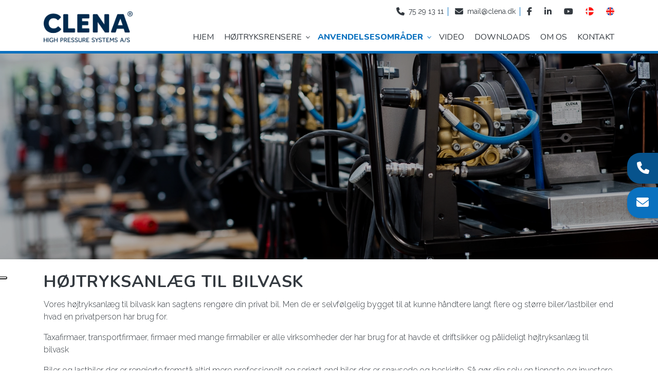

--- FILE ---
content_type: text/html; charset=UTF-8
request_url: https://clena.dk/hoejtryksanlaeg-til-bilvask
body_size: 8077
content:
<!DOCTYPE html>
<html lang="da" dir="ltr">
  <head>
    <script type="text/javascript">
var _iub = _iub || [];
_iub.csConfiguration = {"siteId":4145093,"cookiePolicyId":90579941,"lang":"da","storage":{"useSiteId":true}};
</script>
<script type="text/javascript" src="https://cs.iubenda.com/autoblocking/4145093.js"></script>
<script type="text/javascript" src="//cdn.iubenda.com/cs/iubenda_cs.js" charset="UTF-8" async></script>

<!-- Google Tag Manager -->
<script>(function(w,d,s,l,i){w[l]=w[l]||[];w[l].push({'gtm.start':
new Date().getTime(),event:'gtm.js'});var f=d.getElementsByTagName(s)[0],
j=d.createElement(s),dl=l!='dataLayer'?'&l='+l:'';j.async=true;j.src=
'https://www.googletagmanager.com/gtm.js?id='+i+dl;f.parentNode.insertBefore(j,f);
})(window,document,'script','dataLayer','GTM-N2TLTRJ');</script>
<!-- End Google Tag Manager -->

    <meta charset="utf-8" />
<script async src="https://www.googletagmanager.com/gtag/js?id=UA-134355479-89"></script>
<script>window.dataLayer = window.dataLayer || [];function gtag(){dataLayer.push(arguments)};gtag("js", new Date());gtag("set", "developer_id.dMDhkMT", true);gtag("config", "UA-134355479-89", {"groups":"default","anonymize_ip":true,"page_placeholder":"PLACEHOLDER_page_path","allow_ad_personalization_signals":false});</script>
<meta name="description" content="Køb et Højtryksanlæg til bilvask der produceret i Danmark. Driftsikkerhed og høj kvalitet er nøgleord for os, kontakt os i dag." />
<link rel="canonical" href="https://clena.dk/hoejtryksanlaeg-til-bilvask" />
<meta name="Generator" content="Drupal 10 (https://www.drupal.org)" />
<meta name="MobileOptimized" content="width" />
<meta name="HandheldFriendly" content="true" />
<meta name="viewport" content="width=device-width, initial-scale=1.0" />
<link rel="alternate" hreflang="da" href="https://clena.dk/hoejtryksanlaeg-til-bilvask" />
<link rel="alternate" hreflang="en" href="https://clena.dk/en/node/128" />
<link rel="icon" href="/sites/default/files/clena_0002.png" type="image/png" />

    <title>Højtryksanlæg til bilvask - Dansk kvalitet</title>
    <link rel="stylesheet" media="all" href="/sites/default/files/css/css_732U7t15un1Fqz4-XldE3ibMvkTXhZ7D1uMT6xtfQ0Y.css?delta=0&amp;language=da&amp;theme=ewcustom&amp;include=[base64]" />
<link rel="stylesheet" media="all" href="/sites/default/files/css/css_6kBn1G7VpH_J9OKEEzLbkjjCOXLzRBl1KXLfJYht_gI.css?delta=1&amp;language=da&amp;theme=ewcustom&amp;include=[base64]" />
<link rel="stylesheet" media="all" href="https://cdn.auxo.dk/v1/css/all.min.css" />
<link rel="stylesheet" media="all" href="/themes/ewbootstrap/css/fonts.css?t7ggn4" />
<link rel="stylesheet" media="all" href="/sites/default/files/css/css_UdWGjnzWi2bJOeuiRmg9-B7X12cpeSj7NvRLvGDGSUk.css?delta=4&amp;language=da&amp;theme=ewcustom&amp;include=[base64]" />

    
  </head>
  <body class="page-node-128 page-node-even not-front not-logged-in node-page language-da">
    <!-- Google Tag Manager (noscript) -->
<noscript><iframe src="https://www.googletagmanager.com/ns.html?id=GTM-N2TLTRJ"
height="0" width="0" style="display:none;visibility:hidden"></iframe></noscript>
<!-- End Google Tag Manager (noscript) -->
        <a href="#main-content" class="visually-hidden focusable">
      Gå til hovedindhold
    </a>
    
      <div class="dialog-off-canvas-main-canvas" data-off-canvas-main-canvas>
    <div class="layout-container">

	<header class="top-section" role="banner">
		  <div class="main-content-wrapper">
    <div id="block-menu2">
  
    
      <header id="Menu2-6050a48c282ec" class="Menu2 Menu2-6050a48c282ec ">
	<div class="header   ">
					<div class="header__top top">
				<div class="container-lg">
					<div class="row">
						<div class="col-12">
							<div class="top__cols">
								<div class="top__col">
									<ol class="company-info">
	<li class="company-info__item">
	<div class="company-info__item-visual">
		<a href="tel:+4575291311"><i aria-hidden="true" class="fa fa-phone"></i></a>
	</div>

	<div class="company-info__item-content d-none d-md-block">
		<a href="tel:+4575291311">75 29 13 11</a>
	</div>
	</li>
	<li class="company-info__item">
	<div class="company-info__item-visual">
		<a href="mailto:mail@clena.dk"><i aria-hidden="true" class="fa fa-envelope"></i></a>
	</div>

	<div class="company-info__item-content d-none d-md-block">
		<a href="mailto:mail@clena.dk">mail@clena.dk</a>
	</div>
	</li>
</ol>

								</div>
								<div class="top__col">
									<ol class="socials">
            <li class="socials__item">
            <a class="socials__link" target="_blank" href="https://www.facebook.com/clenahighpressuresystems"><i class="fab fa-facebook-f"></i></a>
        </li>
                        <li class="socials__item">
            <a class="socials__link" target="_blank" href="https://www.linkedin.com/company/clena-high-pressure-systems-a-s/"><i class="fab fa-linkedin-in"></i></a>                  
        </li>
                <li class="socials__item">                 
            <a class="socials__link" target="_blank" href="https://www.youtube.com/channel/UC5XowXeHeCIbLiFVpCQ057w/videos?view=0&amp;sort=p"><i class="fab fa-youtube"></i></a>
        </li>
        </ol>
																			<ol class="languages">
            <li class="languages__item">
            <a class="languages__link" href="/hoejtryksanlaeg-til-bilvask"><span class="languages__flag languages__flag--round" style="background-image: url(/themes/ewbootstrap/flags/da.png);"></span></a>
        </li>
            <li class="languages__item">
            <a class="languages__link" href="/en/node/128"><span class="languages__flag languages__flag--round" style="background-image: url(/themes/ewbootstrap/flags/en.png);"></span></a>
        </li>
    </ol>
																	</div>
							</div>
						</div>
					</div>
				</div>
			</div>
				<div class="header__primary primary ">
			<div class="primary__container container-lg">
				<div class="primary__row row">
					<div class="primary__cols col-12">
						<div class="primary__col">
							<a href="https://clena.dk/" class="primary__logo" target="_self">
								<div class="media">  <picture>
                  <source srcset="/sites/default/files/styles/xl/public/Clena_Full-Color_Digital.webp?itok=snTCF3mr 1x" media="(min-width: 1200px)" type="image/webp" width="1600" height="554"/>
              <source srcset="/sites/default/files/styles/lg/public/Clena_Full-Color_Digital.webp?itok=hPgtdJiR 1x" media="(min-width: 992px)" type="image/webp" width="1199" height="415"/>
              <source srcset="/sites/default/files/styles/md/public/Clena_Full-Color_Digital.webp?itok=wLsXwox5 1x" media="(min-width: 768px)" type="image/webp" width="991" height="343"/>
              <source srcset="/sites/default/files/styles/sm/public/Clena_Full-Color_Digital.webp?itok=yyMudz30 1x" media="(min-width: 576px)" type="image/webp" width="767" height="265"/>
              <source srcset="/sites/default/files/styles/xs/public/Clena_Full-Color_Digital.webp?itok=ltKnYstB 1x" media="(min-width: 0px)" type="image/webp" width="575" height="199"/>
              <source srcset="/sites/default/files/styles/xl/public/Clena_Full-Color_Digital.png?itok=snTCF3mr 1x" media="(min-width: 1200px)" type="image/png" width="1600" height="554"/>
              <source srcset="/sites/default/files/styles/lg/public/Clena_Full-Color_Digital.png?itok=hPgtdJiR 1x" media="(min-width: 992px)" type="image/png" width="1199" height="415"/>
              <source srcset="/sites/default/files/styles/md/public/Clena_Full-Color_Digital.png?itok=wLsXwox5 1x" media="(min-width: 768px)" type="image/png" width="991" height="343"/>
              <source srcset="/sites/default/files/styles/sm/public/Clena_Full-Color_Digital.png?itok=yyMudz30 1x" media="(min-width: 576px)" type="image/png" width="767" height="265"/>
              <source srcset="/sites/default/files/styles/xs/public/Clena_Full-Color_Digital.png?itok=ltKnYstB 1x" media="(min-width: 0px)" type="image/png" width="575" height="199"/>
                  <img loading="lazy" src="/sites/default/files/styles/xs/public/Clena_Full-Color_Digital.png?itok=ltKnYstB" alt="" />

  </picture>
</div>

							</a>
						</div>
						<div class="primary__col">
							<div class="primary__navbar">
								<div class="primary__navbar-inner">
									<div class="primary__navbar-action">
										<button class="primary__navbar-action-toggle hamburger hamburger--3dx" type="button" data-sidebar-toggle="right">
											<span class="icon hamburger-box">
												<span class="icon-inner hamburger-inner"></span>
											</span>
										</button>
									</div>
									<div class="primary__navbar-main primary__navbar-main--right js-sidebar">
										<nav class="menu menu--effect--1 js-menu" aria-label="main" data-hovertimeout="500">

											<div class="menu__head">
												<a href="https://clena.dk/" class="menu__head-logo" target="_self">
													<div class="media">  <picture>
                  <source srcset="/sites/default/files/styles/xl/public/Clena_Full-Color_Digital_0.webp?itok=XKu-Cu1F 1x" media="(min-width: 1200px)" type="image/webp" width="1600" height="554"/>
              <source srcset="/sites/default/files/styles/lg/public/Clena_Full-Color_Digital_0.webp?itok=j5ou3KGg 1x" media="(min-width: 992px)" type="image/webp" width="1199" height="415"/>
              <source srcset="/sites/default/files/styles/md/public/Clena_Full-Color_Digital_0.webp?itok=fK9nBfgI 1x" media="(min-width: 768px)" type="image/webp" width="991" height="343"/>
              <source srcset="/sites/default/files/styles/sm/public/Clena_Full-Color_Digital_0.webp?itok=ylPKl7Cs 1x" media="(min-width: 576px)" type="image/webp" width="767" height="265"/>
              <source srcset="/sites/default/files/styles/xs/public/Clena_Full-Color_Digital_0.webp?itok=1ee5iDWP 1x" media="(min-width: 0px)" type="image/webp" width="575" height="199"/>
              <source srcset="/sites/default/files/styles/xl/public/Clena_Full-Color_Digital_0.png?itok=XKu-Cu1F 1x" media="(min-width: 1200px)" type="image/png" width="1600" height="554"/>
              <source srcset="/sites/default/files/styles/lg/public/Clena_Full-Color_Digital_0.png?itok=j5ou3KGg 1x" media="(min-width: 992px)" type="image/png" width="1199" height="415"/>
              <source srcset="/sites/default/files/styles/md/public/Clena_Full-Color_Digital_0.png?itok=fK9nBfgI 1x" media="(min-width: 768px)" type="image/png" width="991" height="343"/>
              <source srcset="/sites/default/files/styles/sm/public/Clena_Full-Color_Digital_0.png?itok=ylPKl7Cs 1x" media="(min-width: 576px)" type="image/png" width="767" height="265"/>
              <source srcset="/sites/default/files/styles/xs/public/Clena_Full-Color_Digital_0.png?itok=1ee5iDWP 1x" media="(min-width: 0px)" type="image/png" width="575" height="199"/>
                  <img loading="lazy" src="/sites/default/files/styles/xs/public/Clena_Full-Color_Digital_0.png?itok=1ee5iDWP" alt="" />

  </picture>
</div>

												</a>
												<button class="menu__head-toggle hamburger hamburger--3dx" type="button" data-sidebar-toggle="right">
													<span class="icon hamburger-box">
														<span class="icon-inner hamburger-inner"></span>
													</span>
												</button>
											</div>

											<div class="menu__body menu__dropdown menu__dropdown--1">
												<div class="menu__dropdown-inner menu__dropdown-inner--1">
													<ol class="menu__list menu__list--1">
														    <li class="menu__item menu__item--1 menu__item-home  ">
                    <a href="/" class="menu__link"  >
                
                <span>Hjem</span>

                
                            </a>
        
            </li>
    <li class="menu__item menu__item--1 menu__item-e9962736-decf-495a-be36-1f49dd7ca3f7  ">
                    <a href="https://clena.dk/hoejtryksanlaeg-og-hoejtryksrenser" class="menu__link"  >
                
                <span>Højtryksrensere</span>

                
                                    <span class="toggle"><i class="icon--arrow"></i></span>
                            </a>
        
                    <div class="menu__dropdown menu__dropdown--2">
                <div class="menu__dropdown-inner menu__dropdown-inner--2">
                    <ol class="menu__list menu__list--2">
                            <li class="menu__item menu__item--2 menu__item-0d9868e4-9964-4529-a2da-18ade154053a  ">
                    <a href="/elektriske-hoejtryksrensere" class="menu__link"  >
                
                <span>Elektriske Højtryksrensere</span>

                
                            </a>
        
            </li>
    <li class="menu__item menu__item--2 menu__item-08bda010-9d48-4744-b3e6-ecff84dbe027  ">
                    <a href="/benzin-hoejtryksrensere" class="menu__link"  >
                
                <span>Benzin Højtryksrenser</span>

                
                            </a>
        
            </li>
    <li class="menu__item menu__item--2 menu__item-a56f758e-f734-4f7c-b898-b32ddddefa9d  ">
                    <a href="/diesel-hoejtryksrensere" class="menu__link"  >
                
                <span>Diesel Højtryksrensere</span>

                
                            </a>
        
            </li>
    <li class="menu__item menu__item--2 menu__item-0c5f2191-7c1f-4e3f-bcbf-bb6d4927c0bc  ">
                    <a href="/specialmaskiner" class="menu__link"  >
                
                <span>Specialmaskiner</span>

                
                            </a>
        
            </li>
    <li class="menu__item menu__item--2 menu__item-5a6d3a0c-9fb4-4257-b86d-9c0f7101c0f8  ">
                    <a href="/steamblaster" class="menu__link"  >
                
                <span>Steamblaster</span>

                
                            </a>
        
            </li>
    <li class="menu__item menu__item--2 menu__item-d310bbd4-6f5a-4d19-86d1-d460bfedf607  ">
                    <a href="/reservedele-tilbehoer" class="menu__link"  >
                
                <span>Reservedele & tilbehør</span>

                
                            </a>
        
            </li>

                    </ol>
                </div>
            </div>
            </li>
    <li class="menu__item menu__item--1 menu__item-a151cd25-0c10-41ae-921f-34da6be2716d  ">
                    <a href="/hoejtryksanlaeg-til-algerens-facaderens-og-fliserens" class="menu__link"  >
                
                <span>Anvendelsesområder</span>

                
                                    <span class="toggle"><i class="icon--arrow"></i></span>
                            </a>
        
                    <div class="menu__dropdown menu__dropdown--2">
                <div class="menu__dropdown-inner menu__dropdown-inner--2">
                    <ol class="menu__list menu__list--2">
                            <li class="menu__item menu__item--2 menu__item-edf6ca27-45a2-4f15-b571-3c063f84e8f9  ">
                    <a href="/hoejtryksanlaeg-til-bilvask" class="menu__link"  >
                
                <span>Højtryksanlæg til Bilvask</span>

                
                            </a>
        
            </li>
    <li class="menu__item menu__item--2 menu__item-5d9a3fb6-6cc9-4f73-9bf4-37d1ae49533d  ">
                    <a href="/hoejtryksanlaeg-til-algerens" class="menu__link"  >
                
                <span>Højtryksanlæg til Algerens</span>

                
                            </a>
        
            </li>
    <li class="menu__item menu__item--2 menu__item-983c3fa9-eb40-4b55-bdfe-57f37299b054  ">
                    <a href="/hoejtryksanlaeg-til-facaderens" class="menu__link"  >
                
                <span>Højtryksanlæg til Facaderens</span>

                
                            </a>
        
            </li>
    <li class="menu__item menu__item--2 menu__item-ad7c44bf-7196-414a-8e7d-5a36971222d3  ">
                    <a href="/hoejtryksrenser-til-fliserens" class="menu__link"  >
                
                <span>Højtryksanlæg til Fliserens</span>

                
                            </a>
        
            </li>
    <li class="menu__item menu__item--2 menu__item-681a4a1e-6878-47ab-a9b7-84557b7c6401  ">
                    <a href="/hoejtryksanlaeg-til-staldrengoering" class="menu__link"  >
                
                <span>Højtryksanlæg til Staldrengøring</span>

                
                            </a>
        
            </li>

                    </ol>
                </div>
            </div>
            </li>
    <li class="menu__item menu__item--1 menu__item-8848841d-1fd9-492d-bdac-257bdf21483d  ">
                    <a href="/video" class="menu__link"  >
                
                <span>Video</span>

                
                            </a>
        
            </li>
    <li class="menu__item menu__item--1 menu__item-cc8cbae5-a11d-431c-84f0-ff8cc4f0d593  ">
                    <a href="/downloads" class="menu__link"  >
                
                <span>Downloads</span>

                
                            </a>
        
            </li>
    <li class="menu__item menu__item--1 menu__item-ee75a1d7-b02d-48e8-b9b3-8bd22266b17a  ">
                    <a href="/om-clena" class="menu__link"  >
                
                <span>Om os</span>

                
                            </a>
        
            </li>
    <li class="menu__item menu__item--1 menu__item-d040641e-f3cd-46cf-889e-014228b09070  ">
                    <a href="/kontakt" class="menu__link"  >
                
                <span>Kontakt</span>

                
                            </a>
        
            </li>

													</ol>
													<div class="menu__body-footer">
														<ol class="socials">
            <li class="socials__item">
            <a class="socials__link" target="_blank" href="https://www.facebook.com/clenahighpressuresystems"><i class="fab fa-facebook-f"></i></a>
        </li>
                        <li class="socials__item">
            <a class="socials__link" target="_blank" href="https://www.linkedin.com/company/clena-high-pressure-systems-a-s/"><i class="fab fa-linkedin-in"></i></a>                  
        </li>
                <li class="socials__item">                 
            <a class="socials__link" target="_blank" href="https://www.youtube.com/channel/UC5XowXeHeCIbLiFVpCQ057w/videos?view=0&amp;sort=p"><i class="fab fa-youtube"></i></a>
        </li>
        </ol>
																													<ol class="languages">
            <li class="languages__item">
            <a class="languages__link" href="/hoejtryksanlaeg-til-bilvask"><span class="languages__flag languages__flag--round" style="background-image: url(/themes/ewbootstrap/flags/da.png);"></span></a>
        </li>
            <li class="languages__item">
            <a class="languages__link" href="/en/node/128"><span class="languages__flag languages__flag--round" style="background-image: url(/themes/ewbootstrap/flags/en.png);"></span></a>
        </li>
    </ol>
																											</div>
												</div>
											</div>
										</nav>
									</div>
								</div>
							</div>
						</div>
					</div>
				</div>
			</div>
		</div>
	</div>
</header>

  </div>

  </div>

	</header>

			  <div class="main-content-wrapper">
    <div id="block-slider4">
  
    
      <div id="Slider4rev3-6045d48c45953" class="carousel slide Slider4rev3  " data-randomize="true" data-ride="carousel" data-pause="false"  data-interval="4000"  >
	
		<!-- Wrapper for slides -->
		<div class="carousel-inner">
			


							
                                            <div class="carousel-item carousel-item-1  active ">
                            <div class="media">  <picture>
                  <source srcset="/sites/default/files/styles/xl/public/Clena%20%2817%20of%20120%29_0.webp?itok=dCG2ONiQ 1x" media="(min-width: 1200px)" type="image/webp" width="1600" height="1066"/>
              <source srcset="/sites/default/files/styles/lg/public/Clena%20%2817%20of%20120%29_0.webp?itok=CPkncy8o 1x" media="(min-width: 992px)" type="image/webp" width="1199" height="799"/>
              <source srcset="/sites/default/files/styles/md/public/Clena%20%2817%20of%20120%29_0.webp?itok=qQVgEb6k 1x" media="(min-width: 768px)" type="image/webp" width="991" height="661"/>
              <source srcset="/sites/default/files/styles/sm/public/Clena%20%2817%20of%20120%29_0.webp?itok=mg9IB40F 1x" media="(min-width: 576px)" type="image/webp" width="767" height="511"/>
              <source srcset="/sites/default/files/styles/xs/public/Clena%20%2817%20of%20120%29_0.webp?itok=yXWDEbHc 1x" media="(min-width: 0px)" type="image/webp" width="575" height="383"/>
              <source srcset="/sites/default/files/styles/xl/public/Clena%20%2817%20of%20120%29_0.png?itok=dCG2ONiQ 1x" media="(min-width: 1200px)" type="image/png" width="1600" height="1066"/>
              <source srcset="/sites/default/files/styles/lg/public/Clena%20%2817%20of%20120%29_0.png?itok=CPkncy8o 1x" media="(min-width: 992px)" type="image/png" width="1199" height="799"/>
              <source srcset="/sites/default/files/styles/md/public/Clena%20%2817%20of%20120%29_0.png?itok=qQVgEb6k 1x" media="(min-width: 768px)" type="image/png" width="991" height="661"/>
              <source srcset="/sites/default/files/styles/sm/public/Clena%20%2817%20of%20120%29_0.png?itok=mg9IB40F 1x" media="(min-width: 576px)" type="image/png" width="767" height="511"/>
              <source srcset="/sites/default/files/styles/xs/public/Clena%20%2817%20of%20120%29_0.png?itok=yXWDEbHc 1x" media="(min-width: 0px)" type="image/png" width="575" height="383"/>
                  <img loading="lazy" class="d-block w-100" src="/sites/default/files/styles/xs/public/Clena%20%2817%20of%20120%29_0.png?itok=yXWDEbHc" alt="" />

  </picture>
</div>

                            
                        </div>
                        
                    				
                                            <div class="carousel-item carousel-item-2 ">
                            <div class="media">  <picture>
                  <source srcset="/sites/default/files/styles/xl/public/Clena%20%2835%20of%20120%29_0.webp?itok=jcOuaDBg 1x" media="(min-width: 1200px)" type="image/webp" width="1600" height="1066"/>
              <source srcset="/sites/default/files/styles/lg/public/Clena%20%2835%20of%20120%29_0.webp?itok=jg1XH0Sa 1x" media="(min-width: 992px)" type="image/webp" width="1199" height="799"/>
              <source srcset="/sites/default/files/styles/md/public/Clena%20%2835%20of%20120%29_0.webp?itok=k_DCbzcK 1x" media="(min-width: 768px)" type="image/webp" width="991" height="661"/>
              <source srcset="/sites/default/files/styles/sm/public/Clena%20%2835%20of%20120%29_0.webp?itok=rgWmTN19 1x" media="(min-width: 576px)" type="image/webp" width="767" height="511"/>
              <source srcset="/sites/default/files/styles/xs/public/Clena%20%2835%20of%20120%29_0.webp?itok=ORs0kSnO 1x" media="(min-width: 0px)" type="image/webp" width="575" height="383"/>
              <source srcset="/sites/default/files/styles/xl/public/Clena%20%2835%20of%20120%29_0.png?itok=jcOuaDBg 1x" media="(min-width: 1200px)" type="image/png" width="1600" height="1066"/>
              <source srcset="/sites/default/files/styles/lg/public/Clena%20%2835%20of%20120%29_0.png?itok=jg1XH0Sa 1x" media="(min-width: 992px)" type="image/png" width="1199" height="799"/>
              <source srcset="/sites/default/files/styles/md/public/Clena%20%2835%20of%20120%29_0.png?itok=k_DCbzcK 1x" media="(min-width: 768px)" type="image/png" width="991" height="661"/>
              <source srcset="/sites/default/files/styles/sm/public/Clena%20%2835%20of%20120%29_0.png?itok=rgWmTN19 1x" media="(min-width: 576px)" type="image/png" width="767" height="511"/>
              <source srcset="/sites/default/files/styles/xs/public/Clena%20%2835%20of%20120%29_0.png?itok=ORs0kSnO 1x" media="(min-width: 0px)" type="image/png" width="575" height="383"/>
                  <img loading="lazy" class="d-block w-100" src="/sites/default/files/styles/xs/public/Clena%20%2835%20of%20120%29_0.png?itok=ORs0kSnO" alt="" />

  </picture>
</div>

                            
                        </div>
                        
                    				
                                            <div class="carousel-item carousel-item-3 ">
                            <div class="media">  <picture>
                  <source srcset="/sites/default/files/styles/xl/public/Clena%20%2848%20of%20120%29_0.webp?itok=sPwJvb2W 1x" media="(min-width: 1200px)" type="image/webp" width="1600" height="1066"/>
              <source srcset="/sites/default/files/styles/lg/public/Clena%20%2848%20of%20120%29_0.webp?itok=fGXtBMP1 1x" media="(min-width: 992px)" type="image/webp" width="1199" height="799"/>
              <source srcset="/sites/default/files/styles/md/public/Clena%20%2848%20of%20120%29_0.webp?itok=k_n1D94i 1x" media="(min-width: 768px)" type="image/webp" width="991" height="661"/>
              <source srcset="/sites/default/files/styles/sm/public/Clena%20%2848%20of%20120%29_0.webp?itok=z_pFvNjf 1x" media="(min-width: 576px)" type="image/webp" width="767" height="511"/>
              <source srcset="/sites/default/files/styles/xs/public/Clena%20%2848%20of%20120%29_0.webp?itok=wTX5sVhz 1x" media="(min-width: 0px)" type="image/webp" width="575" height="383"/>
              <source srcset="/sites/default/files/styles/xl/public/Clena%20%2848%20of%20120%29_0.png?itok=sPwJvb2W 1x" media="(min-width: 1200px)" type="image/png" width="1600" height="1066"/>
              <source srcset="/sites/default/files/styles/lg/public/Clena%20%2848%20of%20120%29_0.png?itok=fGXtBMP1 1x" media="(min-width: 992px)" type="image/png" width="1199" height="799"/>
              <source srcset="/sites/default/files/styles/md/public/Clena%20%2848%20of%20120%29_0.png?itok=k_n1D94i 1x" media="(min-width: 768px)" type="image/png" width="991" height="661"/>
              <source srcset="/sites/default/files/styles/sm/public/Clena%20%2848%20of%20120%29_0.png?itok=z_pFvNjf 1x" media="(min-width: 576px)" type="image/png" width="767" height="511"/>
              <source srcset="/sites/default/files/styles/xs/public/Clena%20%2848%20of%20120%29_0.png?itok=wTX5sVhz 1x" media="(min-width: 0px)" type="image/png" width="575" height="383"/>
                  <img loading="lazy" class="d-block w-100" src="/sites/default/files/styles/xs/public/Clena%20%2848%20of%20120%29_0.png?itok=wTX5sVhz" alt="" />

  </picture>
</div>

                            
                        </div>
                        
                    				
                                            <div class="carousel-item carousel-item-4 ">
                            <div class="media">  <picture>
                  <source srcset="/sites/default/files/styles/xl/public/Clena%20%2872%20of%20120%29_0.webp?itok=X3Mizjtu 1x" media="(min-width: 1200px)" type="image/webp" width="1600" height="1066"/>
              <source srcset="/sites/default/files/styles/lg/public/Clena%20%2872%20of%20120%29_0.webp?itok=1OL_wHWr 1x" media="(min-width: 992px)" type="image/webp" width="1199" height="799"/>
              <source srcset="/sites/default/files/styles/md/public/Clena%20%2872%20of%20120%29_0.webp?itok=dEn-I5QK 1x" media="(min-width: 768px)" type="image/webp" width="991" height="661"/>
              <source srcset="/sites/default/files/styles/sm/public/Clena%20%2872%20of%20120%29_0.webp?itok=FIMS1Dwx 1x" media="(min-width: 576px)" type="image/webp" width="767" height="511"/>
              <source srcset="/sites/default/files/styles/xs/public/Clena%20%2872%20of%20120%29_0.webp?itok=OdSyx36D 1x" media="(min-width: 0px)" type="image/webp" width="575" height="383"/>
              <source srcset="/sites/default/files/styles/xl/public/Clena%20%2872%20of%20120%29_0.png?itok=X3Mizjtu 1x" media="(min-width: 1200px)" type="image/png" width="1600" height="1066"/>
              <source srcset="/sites/default/files/styles/lg/public/Clena%20%2872%20of%20120%29_0.png?itok=1OL_wHWr 1x" media="(min-width: 992px)" type="image/png" width="1199" height="799"/>
              <source srcset="/sites/default/files/styles/md/public/Clena%20%2872%20of%20120%29_0.png?itok=dEn-I5QK 1x" media="(min-width: 768px)" type="image/png" width="991" height="661"/>
              <source srcset="/sites/default/files/styles/sm/public/Clena%20%2872%20of%20120%29_0.png?itok=FIMS1Dwx 1x" media="(min-width: 576px)" type="image/png" width="767" height="511"/>
              <source srcset="/sites/default/files/styles/xs/public/Clena%20%2872%20of%20120%29_0.png?itok=OdSyx36D 1x" media="(min-width: 0px)" type="image/png" width="575" height="383"/>
                  <img loading="lazy" class="d-block w-100" src="/sites/default/files/styles/xs/public/Clena%20%2872%20of%20120%29_0.png?itok=OdSyx36D" alt="" />

  </picture>
</div>

                            
                        </div>
                        
                    				
                                            <div class="carousel-item carousel-item-5 ">
                            <div class="media">  <picture>
                  <source srcset="/sites/default/files/styles/xl/public/Clena%20%28116%20of%20120%29_0.webp?itok=Wj9pYzAe 1x" media="(min-width: 1200px)" type="image/webp" width="1600" height="1066"/>
              <source srcset="/sites/default/files/styles/lg/public/Clena%20%28116%20of%20120%29_0.webp?itok=T44XVFBJ 1x" media="(min-width: 992px)" type="image/webp" width="1199" height="799"/>
              <source srcset="/sites/default/files/styles/md/public/Clena%20%28116%20of%20120%29_0.webp?itok=dsfF6zMT 1x" media="(min-width: 768px)" type="image/webp" width="991" height="661"/>
              <source srcset="/sites/default/files/styles/sm/public/Clena%20%28116%20of%20120%29_0.webp?itok=jZd-IPGa 1x" media="(min-width: 576px)" type="image/webp" width="767" height="511"/>
              <source srcset="/sites/default/files/styles/xs/public/Clena%20%28116%20of%20120%29_0.webp?itok=IYxYsG6X 1x" media="(min-width: 0px)" type="image/webp" width="575" height="383"/>
              <source srcset="/sites/default/files/styles/xl/public/Clena%20%28116%20of%20120%29_0.png?itok=Wj9pYzAe 1x" media="(min-width: 1200px)" type="image/png" width="1600" height="1066"/>
              <source srcset="/sites/default/files/styles/lg/public/Clena%20%28116%20of%20120%29_0.png?itok=T44XVFBJ 1x" media="(min-width: 992px)" type="image/png" width="1199" height="799"/>
              <source srcset="/sites/default/files/styles/md/public/Clena%20%28116%20of%20120%29_0.png?itok=dsfF6zMT 1x" media="(min-width: 768px)" type="image/png" width="991" height="661"/>
              <source srcset="/sites/default/files/styles/sm/public/Clena%20%28116%20of%20120%29_0.png?itok=jZd-IPGa 1x" media="(min-width: 576px)" type="image/png" width="767" height="511"/>
              <source srcset="/sites/default/files/styles/xs/public/Clena%20%28116%20of%20120%29_0.png?itok=IYxYsG6X 1x" media="(min-width: 0px)" type="image/png" width="575" height="383"/>
                  <img loading="lazy" class="d-block w-100" src="/sites/default/files/styles/xs/public/Clena%20%28116%20of%20120%29_0.png?itok=IYxYsG6X" alt="" />

  </picture>
</div>

                            
                        </div>
                        
                    								<div class="container Slider4rev3-carousel-content">
                                <div class="row">
                                    <div class="col-12 align-left">
                                        
                                    </div>
                                </div>
                            </div>
						                
		</div>

		<!-- Left and right controls -->
		
		<!-- Indicators -->
		
		<!-- Down button -->
		
	
</div>

  </div>
<div id="block-ewcustom-underside-titel">
  
    
      <div id="ew-title-1"  class="">
	<div class="container">
		<div class="row">
			<div class="col-12">
				<h1>Højtryksanlæg til bilvask</h1>
			</div>
		</div>
	</div>
</div>
  </div>

  </div>

	
	
			<main role="main">
			<a id="main-content" tabindex="-1"></a>
			<div class="container content-container">
				<div class="row content-row">

															
					
											<div class="col-12 content-content">
							  <div class="main-content-wrapper">
    <div data-drupal-messages-fallback class="hidden"></div><div id="block-ewcustom-mainpagecontent">
  
    
      <article data-history-node-id="128">

  
    

  
  <div>
    
            <div class="body"><p>Vores højtryksanlæg til bilvask kan sagtens rengøre din privat bil. Men de er selvfølgelig bygget til at kunne håndtere langt flere og større biler/lastbiler end hvad en privatperson har brug for.</p>

<p>Taxafirmaer, transportfirmaer, firmaer med mange firmabiler er alle virksomheder der har brug for at havde et driftsikker og pålideligt højtryksanlæg til bilvask</p>

<p>Biler og lastbiler der er rengjorte fremstå altid mere professionelt og seriøst end biler der er snavsede og beskidte. Så gør dig selv en tjeneste og investere i et ordnelig højtryksanlæg og højtryksrenser så dine medarbejdere altid kommer kørende i skinnende og professionelle biler</p>

<h2>Højtryksanlæg til bilvask kontra vaskehal</h2>

<p>De største fordele ved at købe et højtryksanlæg til bilvask og højtryksrenser dertil er at det i længden bliver billigere end hele tiden at skulle køre bilen i vaskehal. Du slipper også for bøvlet med at alle ens medarbejdere skal havde et vaskekort eller skulle betale hver enkel regning.&nbsp;</p>

<p>Dine medarbejdere skal hellere ikke bruge tid på at finde den nærmeste vaskehal eller sidde i kø før det bliver deres tur til at komme igennem.&nbsp;</p>

<p>Afhængig af virksomhedens bilpark kan der altså spares mange penge ved brugt at et af vores højtryksanlæg og ikke mindst timer. Nu kan dine medarbejder på kort tid få rengjort deres bil og er klar til næste salgsmøde, transportopgave eller andet.&nbsp;</p>

<h2>Ring og forhør dig uforpligtende omkring dine behov</h2>

<p>Du skal være mere end velkommen til at ringe til os for at få hjælp og rådgivning af vores flinke og professionelle medarbejdere. Du kan kontakte dem på <a href="tel:75 29 13 11"><strong>75 29 13 11</strong></a> eller skrive en mail på: <strong><a href="mailto:mail@clena.dk">mail@clena.dk</a></strong>. Du skal også være velkommen til at udfylde vores kontaktformular</p>

<p>Husk! Hvis vores standardløsninger ikke opfylder dine behov, så både udvikler, tester og producere vi selv vores højtryksanlæg til bilvask i Tistrup mellem Billund og Vesterhavet. Vi har mere end 50 års erfaring så vi kan helt sikkert hjælpe dig i mål.<br>
&nbsp;</p>
</div>
      
  </div>

</article>

  </div>

  </div>

						</div>
					
					
				</div>
			</div>
		</main>
	
	
	
	
			<footer role="contentinfo">
			  <div class="main-content-wrapper">
    <div id="block-footer3">
  
    
      <footer id="Footer3-606da2902b0f0" class="Footer3 Footer3-606da2902b0f0 ">
	<section class="footer footer--4cols  js-footer--fixed-copyright">
		<div class="footer__container">
			<div class="footer__main">
								<section class="footer__content">
											<div class="primary">
							<div class="container">
								<div class="row">
									<div class="col-12">
										<div class="primary__cols">

																							<article class="primary__box ">
													<div class="primary__box-inner">
																													<header class="primary__box-hd">
																<p class="primary__box-headline">Firmainfo</p>
															</header>
																												<section class="primary__box-bd">
																															<ol class="company-info">
	<li class="company-info__item">
	<div class="company-info__item-visual">
		<i aria-hidden="true" class="fa fa-map-marker"></i>
	</div>

	<div class="company-info__item-content">
		<p class="label">Adresse:</p>

		<p>Clena High Pressure systems A/S<br>
		Thorsvej 1, 6862 Tistrup</p>
	</div>
	</li>
	<li class="company-info__item">
	<div class="company-info__item-visual">
		<i aria-hidden="true" class="fa fa-phone"></i>
	</div>

	<div class="company-info__item-content">
		<p class="label">Telefon:</p>
		<a class="cta" href="tel:+4575291311">75 29 13 11</a>
	</div>
	</li>
	<li class="company-info__item">
	<div class="company-info__item-visual">
		<i aria-hidden="true" class="fa fa-paper-plane"></i>
	</div>

	<div class="company-info__item-content">
		<p class="label">Email:</p>
		<a class="cta" href="mailto:mail@clena.dk">mail@clena.dk</a>
	</div>
	</li>
	<li class="company-info__item">
	<div class="company-info__item-visual">
		<i aria-hidden="true" class="fad fa-lock-alt"></i>
	</div>

	<div class="company-info__item-content">
		<a class="cta" href="/user/login">Forhandler login</a>
	</div>
	</li>
</ol>

															
																													</section>
													</div>
												</article>
																							<article class="primary__box ">
													<div class="primary__box-inner">
																													<header class="primary__box-hd">
																<p class="primary__box-headline">Quickmenu</p>
															</header>
																												<section class="primary__box-bd">
																															<nav class="quick">
    <ol class="quick__list">
                    <li class="quick__item ">
                <a class="quick__link" href="/benzin-hoejtryksrensere"  >
                    Benzin Højtryksrensere
                </a>
            </li>
                    <li class="quick__item ">
                <a class="quick__link" href="/diesel-hoejtryksrensere"  >
                    Diesel Højtryksrensere
                </a>
            </li>
                    <li class="quick__item ">
                <a class="quick__link" href="/elektriske-hoejtryksrensere"  >
                    Elektriske Højtryksrensere
                </a>
            </li>
                    <li class="quick__item ">
                <a class="quick__link" href="/specialmaskiner"  >
                    Special Højtryksrensere
                </a>
            </li>
                    <li class="quick__item ">
                <a class="quick__link" href="/steamblaster"  >
                    Steamblaster
                </a>
            </li>
            </ol>
</nav>
															
																													</section>
													</div>
												</article>
																							<article class="primary__box ">
													<div class="primary__box-inner">
																													<header class="primary__box-hd">
																<p class="primary__box-headline">50 ÅRS ERFARING</p>
															</header>
																												<section class="primary__box-bd">
																															<p>Vi producerer alt fra simple og mobile elektriske højtryksrensere til store kraftige dieseldrevne højtryksanlæg</p>

															
																													</section>
													</div>
												</article>
																							<article class="primary__box ">
													<div class="primary__box-inner">
																													<header class="primary__box-hd">
																<p class="primary__box-headline">Åbningstider</p>
															</header>
																												<section class="primary__box-bd">
																															<ol class="opening-hours">
	<li class="opening-hours__item">Mandag - torsdag: <span class="opening-hours__item-right">07.00 - 15.30</span></li>
	<li class="opening-hours__item">Fredag: <span class="opening-hours__item-right">07.00 - 12.00</span></li>
	<li class="opening-hours__item">Lørdag og søndag: <span class="opening-hours__item-right">Lukket</span></li>
</ol>

															
																															<ol class="socials">
            <li class="socials__item">
            <a class="socials__link" target="_blank" href="https://www.facebook.com/clenahighpressuresystems"><i class="fab fa-facebook-f"></i></a>
        </li>
                        <li class="socials__item">
            <a class="socials__link" target="_blank" href="https://www.linkedin.com/company/clena-high-pressure-systems-a-s/"><i class="fab fa-linkedin-in"></i></a>                  
        </li>
                <li class="socials__item">                 
            <a class="socials__link" target="_blank" href="https://www.youtube.com/channel/UC5XowXeHeCIbLiFVpCQ057w/videos?view=0&amp;sort=p"><i class="fab fa-youtube"></i></a>
        </li>
        </ol>
																													</section>
													</div>
												</article>
											
										</div>
									</div>
								</div>
							</div>
						</div>
														</section>
			</div>
			<div class="footer__visual">
				<div class="footer__visual-inner">
											<div class="media">  <picture>
                  <source srcset="/sites/default/files/styles/xl/public/clena_0009.webp?itok=gQA8sOnV 1x" media="(min-width: 1200px)" type="image/webp" width="1600" height="335"/>
              <source srcset="/sites/default/files/styles/lg/public/clena_0009.webp?itok=Vnhfg1bG 1x" media="(min-width: 992px)" type="image/webp" width="1199" height="251"/>
              <source srcset="/sites/default/files/styles/md/public/clena_0009.webp?itok=NnaU-2AG 1x" media="(min-width: 768px)" type="image/webp" width="991" height="207"/>
              <source srcset="/sites/default/files/styles/sm/public/clena_0009.webp?itok=0qccNoh8 1x" media="(min-width: 576px)" type="image/webp" width="767" height="161"/>
              <source srcset="/sites/default/files/styles/xs/public/clena_0009.webp?itok=PfrDRlhf 1x" media="(min-width: 0px)" type="image/webp" width="575" height="120"/>
              <source srcset="/sites/default/files/styles/xl/public/clena_0009.jpg?itok=gQA8sOnV 1x" media="(min-width: 1200px)" type="image/jpeg" width="1600" height="335"/>
              <source srcset="/sites/default/files/styles/lg/public/clena_0009.jpg?itok=Vnhfg1bG 1x" media="(min-width: 992px)" type="image/jpeg" width="1199" height="251"/>
              <source srcset="/sites/default/files/styles/md/public/clena_0009.jpg?itok=NnaU-2AG 1x" media="(min-width: 768px)" type="image/jpeg" width="991" height="207"/>
              <source srcset="/sites/default/files/styles/sm/public/clena_0009.jpg?itok=0qccNoh8 1x" media="(min-width: 576px)" type="image/jpeg" width="767" height="161"/>
              <source srcset="/sites/default/files/styles/xs/public/clena_0009.jpg?itok=PfrDRlhf 1x" media="(min-width: 0px)" type="image/jpeg" width="575" height="120"/>
                  <img loading="lazy" src="/sites/default/files/styles/xs/public/clena_0009.jpg?itok=PfrDRlhf" alt="" />

  </picture>
</div>

									</div>
			</div>
		</div>
	</section>
</footer>
  </div>
<div id="block-ewcustom-cta2">
  
    
      <div id="ew-cta-2"  class="">
  <div class="cta-flex">
                                    <a href="tel:+4575291311" class="cta-2-primary" style="background-color: " >
                    <div class="cta-2-primary-icon">
                        <i class="fas fa-phone"></i>
                    </div>
                    <div class="cta-2-primary-value">
                        75 29 13 11
                    </div>
                </a>
                                                                    <a href="mailto:mail@clena.dk" class="cta-2-primary" style="background-color: #0A71BF" >
                    <div class="cta-2-primary-icon">
                        <i class="fas fa-envelope"></i>
                    </div>
                    <div class="cta-2-primary-value">
                        Send email
                    </div>
                </a>
                        </div>
</div>
  </div>
<div id="block-copyright1">
  
    
      <section id="Copyright1-606da3009e84a" class="Copyright1 Copyright1-606da3009e84a ">
	<div class="copyright ">
    	<div class="container">
      		<div class="row">
        		<div class="col-12">
					<div class="copyright__cols">
						<div class="copyright__col">
							<span class="copyright__info">Copyright &#169; 2026 - Clena High Pressure systems A/S<span class="copyright__info-cvr">, CVR 18271591</span> | <a href="https://www.iubenda.com/privacy-policy/90579941" class="iubenda-nostyle iubenda-noiframe iubenda-embed iubenda-noiframe " title="Privatlivspolitik ">Privatlivspolitik</a><script type="text/javascript">(function (w,d) {var loader = function () {var s = d.createElement("script"), tag = d.getElementsByTagName("script")[0]; s.src="https://cdn.iubenda.com/iubenda.js"; tag.parentNode.insertBefore(s,tag);}; if(w.addEventListener){w.addEventListener("load", loader, false);}else if(w.attachEvent){w.attachEvent("onload", loader);}else{w.onload = loader;}})(window, document);</script> | <a href="https://www.iubenda.com/privacy-policy/90579941/cookie-policy" class="iubenda-nostyle iubenda-noiframe iubenda-embed iubenda-noiframe " title="Cookiepolitik ">Cookiepolitik</a><script type="text/javascript">(function (w,d) {var loader = function () {var s = d.createElement("script"), tag = d.getElementsByTagName("script")[0]; s.src="https://cdn.iubenda.com/iubenda.js"; tag.parentNode.insertBefore(s,tag);}; if(w.addEventListener){w.addEventListener("load", loader, false);}else if(w.attachEvent){w.attachEvent("onload", loader);}else{w.onload = loader;}})(window, document);</script></span>
							<span class="copyright__ew"></span>
						</div>
						<div class="copyright__col">
							<span class="copyright__ew"></span>		
							<ol class="socials">
            <li class="socials__item">
            <a class="socials__link" target="_blank" href="https://www.facebook.com/clenahighpressuresystems"><i class="fab fa-facebook-f"></i></a>
        </li>
                        <li class="socials__item">
            <a class="socials__link" target="_blank" href="https://www.linkedin.com/company/clena-high-pressure-systems-a-s/"><i class="fab fa-linkedin-in"></i></a>                  
        </li>
                <li class="socials__item">                 
            <a class="socials__link" target="_blank" href="https://www.youtube.com/channel/UC5XowXeHeCIbLiFVpCQ057w/videos?view=0&amp;sort=p"><i class="fab fa-youtube"></i></a>
        </li>
        </ol>
						</div>
					</div>
        		</div>
      		</div>
    	</div>
					<button onclick="window.scrollTo({ top: 0, left: 0, behavior: 'smooth'});" class="copyright__arrow">
				<i class="fa fa-angle-up"></i>
			</button>
		  	</div>
</section>
  </div>
<div id="block-logud">
  
    
      
            <div class="body"><p><a href="/user/logout"><i class="fad fa-unlock-alt"></i> Log ud</a></p></div>
      
  </div>

  </div>

		</footer>
	</div>
  </div>

    
    <script type="application/json" data-drupal-selector="drupal-settings-json">{"path":{"baseUrl":"\/","pathPrefix":"","currentPath":"node\/128","currentPathIsAdmin":false,"isFront":false,"currentLanguage":"da"},"pluralDelimiter":"\u0003","suppressDeprecationErrors":true,"google_analytics":{"account":"UA-134355479-89","trackOutbound":true,"trackMailto":true,"trackTel":true,"trackDownload":true,"trackDownloadExtensions":"7z|aac|arc|arj|asf|asx|avi|bin|csv|doc(x|m)?|dot(x|m)?|exe|flv|gif|gz|gzip|hqx|jar|jpe?g|js|mp(2|3|4|e?g)|mov(ie)?|msi|msp|pdf|phps|png|ppt(x|m)?|pot(x|m)?|pps(x|m)?|ppam|sld(x|m)?|thmx|qtm?|ra(m|r)?|sea|sit|tar|tgz|torrent|txt|wav|wma|wmv|wpd|xls(x|m|b)?|xlt(x|m)|xlam|xml|z|zip"},"Slider4rev3":{"uid":"6045d48c45953"},"user":{"uid":0,"permissionsHash":"7795cc0d7b2f639838f0cdfbbcb4bd98d3755056f36d51cf72e01e429897815f"}}</script>
<script src="/sites/default/files/js/js_5xEjIRUjIVurg_2AD_F2kNPrwDNXa9IC8jxOyScMVws.js?scope=footer&amp;delta=0&amp;language=da&amp;theme=ewcustom&amp;include=eJxljUsOwjAMRC9UFAm4QFWJHWJR9shJTRowcRS7pb09H4lPYDfz5kmDV0vszmKafb2s8NU2zIp59QFbjMPX3lLoMK8zjk_nbotmSKbetUV_p4J6Ygu0EJ0pRF9MFHyvlqfHlxtE-fJvZ3SQ1PWQwKMkxO4YJnOCEcTlkLTyzJ7wABFo1uDE_IIbRNRfrg"></script>
<script src="/core/misc/drupalSettingsLoader.js?v=10.5.8" data-cookieconsent="ignore"></script>
<script src="/core/misc/drupal.js?v=10.5.8" data-cookieconsent="ignore"></script>
<script src="/core/misc/drupal.init.js?v=10.5.8" data-cookieconsent="ignore"></script>
<script src="/sites/default/files/js/js_YxVDOi4LkSHERVAC1UU9Pne6okjvASWiCnjNCnyl9tA.js?scope=footer&amp;delta=4&amp;language=da&amp;theme=ewcustom&amp;include=eJxljUsOwjAMRC9UFAm4QFWJHWJR9shJTRowcRS7pb09H4lPYDfz5kmDV0vszmKafb2s8NU2zIp59QFbjMPX3lLoMK8zjk_nbotmSKbetUV_p4J6Ygu0EJ0pRF9MFHyvlqfHlxtE-fJvZ3SQ1PWQwKMkxO4YJnOCEcTlkLTyzJ7wABFo1uDE_IIbRNRfrg"></script>

    <script src="https://app.weply.chat/widget/6c30ecfe7b8fefc581107eb5db48198b" async></script>
  </body>
</html>


--- FILE ---
content_type: text/css
request_url: https://clena.dk/themes/ewbootstrap/css/fonts.css?t7ggn4
body_size: -5
content:
@import url('https://fonts.googleapis.com/css2?family=Nunito:wght@200;300;400;600;700;800;900&display=swap');
@import url('https://fonts.googleapis.com/css2?family=Raleway:wght@100;200;300;400;500;600;700;800;900&display=swap');



--- FILE ---
content_type: text/css
request_url: https://clena.dk/sites/default/files/css/css_UdWGjnzWi2bJOeuiRmg9-B7X12cpeSj7NvRLvGDGSUk.css?delta=4&language=da&theme=ewcustom&include=eJx1kEEKgzAQRS9UMcZEdCmF7koXeoEkTq00OpLEWm9fQ8GQQnfz5v1h4MMqNaqnTc9tTU9wEM6bGfqHy5KCFJ3ICamgZCIkLogOTP7VtCJUkjsJ-grTQnfJiWCloiUFFWSjhw4MM_Dy94x3e4Txiuch0g5OQ-Z5_2OdEXNa35qIjyna3nFyYgWLI_zbJytIj5HvNUqhE-s2PUx9pLQvQuLb96MW63D8TdvNOhhTKSx8AEqueo8
body_size: 7664
content:
/* @license GPL-2.0-or-later https://www.drupal.org/licensing/faq */
html{height:auto;min-height:100%;}body{overflow-x:hidden;height:100%;min-height:100vh;position:relative;font-family:Raleway;}.layout-container{overflow:hidden;display:flex;flex-direction:column;min-height:100vh;width:100%;background-color:#ffffff;}body img{max-width:100%;height:auto;}.btn{font-family:Nunito;}h1,h2,h3,h4,h5,h6,.ewh1,.ewh2,.ewh3,.ewh4,.ewh5,.ewh6{font-family:Nunito;margin-bottom:0.5rem;line-height:1.2;}p{font-family:Raleway;font-weight:400;}h1,.ewh1{font-size:1.7rem;font-weight:400;}h2,.ewh2{font-size:1.5rem;font-weight:400;}h3,.ewh3{font-size:1.35rem;font-weight:400;}h4,.ewh4{font-size:1.5rem;font-weight:500;}h5,.ewh5{font-size:1rem;font-weight:400;}h6,.ewh6{font-size:1rem;font-weight:500;}@media (min-width:576px){h1,.ewh1{font-size:1.9rem;font-weight:400;}h2,.ewh2{font-size:1.7rem;font-weight:400;}h3,.ewh3{font-size:1.45rem;font-weight:400;}h4,.ewh4{font-size:1.5rem;font-weight:500;}h5,.ewh5{font-size:1rem;font-weight:400;}h6,.ewh6{font-size:1rem;font-weight:500;}}@media (min-width:768px){h1,.ewh1{font-size:2rem;font-weight:400;}h2,.ewh2{font-size:1.8rem;font-weight:400;}h3,.ewh3{font-size:1.55rem;font-weight:400;}h4,.ewh4{font-size:1.5rem;font-weight:500;}h5,.ewh5{font-size:1.05rem;font-weight:400;}h6,.ewh6{font-size:1rem;font-weight:500;}}@media (min-width:992px){h1,.ewh1{font-size:2.3rem;font-weight:400;}h2,.ewh2{font-size:2rem;font-weight:400;}h3,.ewh3{font-size:1.65rem;font-weight:400;}h4,.ewh4{font-size:1.5rem;font-weight:500;}h5,.ewh5{font-size:1.15rem;font-weight:400;}h6,.ewh6{font-size:1rem;font-weight:500;}}@media (min-width:1200px){h1,.ewh1{font-size:2.5rem;font-weight:400;}h2,.ewh2{font-size:2rem;font-weight:400;}h3,.ewh3{font-size:1.75rem;font-weight:400;}h4,.ewh4{font-size:1.5rem;font-weight:500;}h5,.ewh5{font-size:1.25rem;font-weight:400;}h6,.ewh6{font-size:1rem;font-weight:500;}}main{padding:30px 0px;}.webform-submission-form input,.webform-submission-form textarea{width:100%;border:1px solid #dddddd;padding:7px 15px;margin:7px 0px;background:#ffffff;}.webform-submission-form .form-submit{background:#07538c;color:#ffffff;border:none;padding:10px 0px;font-weight:900;text-transform:uppercase;}#drupal-live-announce{display:none;}.two-cols{-webkit-column-count:2;-moz-column-count:2;column-count:2;-webkit-column-gap:1em;-moz-column-gap:1em;column-gap:1em;display:block;-webkit-perspective:1;}.two-cols blockquote{-webkit-column-break-inside:avoid;page-break-inside:avoid;break-inside:avoid;border-left:0;font-size:inherit;padding:0;margin:0 0 10px;}.btn-cta{background-color:#07538c;border-color:#07538c;}.btn-cta:hover{filter:brightness(85%);}a[href^="mailto:"],a[href^="tel:"],a.cta{font-weight:700;color:#07538c;}.heading-404{font-size:80px;color:#103347;}.heading-404 i{margin-right:20px;}#block-googlemaps iframe,#block-ewcustom-googlemaps iframe{margin:0;width:100%;margin-bottom:-6px;height:450px;}.not-front.logged-in main #block-ewcustom-mainpagecontent article:nth-child(1){min-height:20px;}.visually_hidden{display:none;}
.extrabold{font-weight:900;}#block-ewcustom-views-block-ewapp-kontekstuelt-galleri-block-1 .views-row{margin-bottom:30px;}#block-ewcustom-googlemaps p{margin-bottom:0;}#block-ewcustom-googlemaps iframe{margin:0;width:100%;margin-bottom:-6px;height:450px;}:focus{outline:none !important;}a{font-weight:700;}a:hover{color:#0a71bf;}html{scroll-behavior:smooth;}.Menu2-6050a48c282ec .container-fluid{width:80%;}@media (max-width:1696px) and (min-width:1515px){.Menu2-6050a48c282ec .container-fluid{width:90%;}}@media (max-width:1515px) and (min-width:320px){.Menu2-6050a48c282ec .container-fluid{width:100%;}}.Menu2-6050a48c282ec .header .top .company-info__item a{font-weight:400;}.Menu2-6050a48c282ec .header .primary__logo img{max-width:unset;margin-top:-2.5rem;-webkit-transition:-webkit-transform 0.3s;transition:-webkit-transform 0.3s;transition:transform 0.3s;transition:transform 0.3s,-webkit-transform 0.3s;}@media (max-width:767px) and (min-width:576px){.Menu2-6050a48c282ec .header .primary__logo img{max-height:55px;}}@media (max-width:576px) and (min-width:320px){.Menu2-6050a48c282ec .header .primary__logo img{max-height:38px;}}.Menu2-6050a48c282ec .header .primary__logo img:hover{-webkit-transform:scale(1.05);transform:scale(1.05);}.Menu2-6050a48c282ec .header .top__cols{-webkit-box-pack:end;-ms-flex-pack:end;justify-content:flex-end;}.Menu2-6050a48c282ec .header .primary{border-bottom:5px solid #0a71bf;}@media (max-width:767px) and (min-width:576px){.Menu2-6050a48c282ec .header .primary{height:53px;}}@media (max-width:576px) and (min-width:320px){.Menu2-6050a48c282ec .header .primary{max-height:44px;}}.Menu2-6050a48c282ec .company-info__item{padding-right:calc(1.125rem / 2);padding-left:calc(1.5rem / 2);}.Menu2-6050a48c282ec .company-info__item-visual{padding:0 0.5rem 0 0;}.Menu2-6050a48c282ec .company-info__item:after{content:"";background-color:#0a71bf;height:17px;position:relative;width:1px;left:0.5em;}.Menu2-6050a48c282ec .company-info__item:last-child:after{content:"";}@media (max-width:767px) and (min-width:320px){.Menu2-6050a48c282ec .company-info__item:last-child:after{display:none;}}.Menu2-6050a48c282ec .menu__item--1 > .menu__link{font-weight:500;text-transform:uppercase;font-family:"Nunito";}@media (min-width:1200px){.Menu2-6050a48c282ec .menu__item--1 > .menu__link{padding:0 10px;}}.Menu2-6050a48c282ec .menu__item--1.menu__item--active > .menu__link{font-weight:800;}.Menu2-6050a48c282ec .menu__item{border-color:transparent;}.Menu2-6050a48c282ec .menu .menu__item--2 > .menu__link{font-weight:400;}.Menu2-6050a48c282ec .menu__head{height:83px;}.Menu2-6050a48c282ec .menu__head-logo img{max-height:35px;}.Menu2-6050a48c282ec .socials__link .svg-inline--fa{color:#0a71bf;}@media (max-width:991px) and (min-width:576px){.Menu2-6050a48c282ec .socials__link{padding:0.5rem;}}@media (max-width:767px) and (min-width:320px){.Menu2-6050a48c282ec .socials__item{display:none;}}@media (max-width:1199px) and (min-width:320px){.Menu2-6050a48c282ec .menu .menu__item--1 > .menu__link,.Menu2-6050a48c282ec .menu .menu__item--2 > .menu__link{color:#343a40 !important;}}@media (max-width:1199px) and (min-width:320px){.Menu2-6050a48c282ec .menu .menu__item.menu__item--active.menu__item--1 > .menu__link{color:#0a71bf !important;}}#Slider4rev3-6045d414b9ac9 .Slider4rev3-carousel-content{top:53%;}@media (max-width:991px) and (min-width:767px){#Slider4rev3-6045d414b9ac9 .Slider4rev3-carousel-content{top:54%;}}@media (max-width:767px) and (min-width:576px){#Slider4rev3-6045d414b9ac9 .Slider4rev3-carousel-content{top:53%;}}@media (max-width:576px) and (min-width:320px){#Slider4rev3-6045d414b9ac9 .Slider4rev3-carousel-content{top:49%;}}#Slider4rev3-6045d414b9ac9 h1{letter-spacing:1px;font-size:3.3rem;font-weight:600;line-height:1.1;text-transform:uppercase;}@media (max-width:1200px) and (min-width:991px){#Slider4rev3-6045d414b9ac9 h1{font-size:2.8rem;}}@media (max-width:991px) and (min-width:767px){#Slider4rev3-6045d414b9ac9 h1{font-size:2.65rem;}}@media (max-width:767px) and (min-width:576px){#Slider4rev3-6045d414b9ac9 h1{font-size:2.2rem;}}@media (max-width:576px) and (min-width:320px){#Slider4rev3-6045d414b9ac9 h1{font-size:1.8rem;line-height:1.1;}}#Slider4rev3-6045d414b9ac9 p{font-weight:300;font-size:1.5rem;letter-spacing:1px;margin-bottom:0;line-height:1.2;width:50%;}@media (max-width:1200px) and (min-width:991px){#Slider4rev3-6045d414b9ac9 p{width:60%;}}@media (max-width:991px) and (min-width:767px){#Slider4rev3-6045d414b9ac9 p{font-size:1.2rem;width:60%;}}@media (max-width:767px) and (min-width:576px){#Slider4rev3-6045d414b9ac9 p{font-size:1.15rem;width:80%;}}@media (max-width:576px) and (min-width:320px){#Slider4rev3-6045d414b9ac9 p{font-size:0.9rem;width:100%;}}#Slider4rev3-6045d414b9ac9 .btn-secondary{margin-top:1rem;font-family:"Raleway";text-align:center;letter-spacing:2px;border:1px solid #07538c;background-color:#07538c;color:#fff;padding:8px 25px 10px 25px;font-size:1rem;border-radius:25px;text-transform:uppercase;font-weight:400;-webkit-box-shadow:0px 17px 10px -10px rgba(31,31,31,0.4);box-shadow:0px 17px 10px -10px rgba(31,31,31,0.4);cursor:pointer;-webkit-transition:all ease-in-out 300ms;-webkit-transition:all ease-in-out 300ms,background-color 500ms linear;transition:all ease-in-out 300ms,background-color 500ms linear;}@media (max-width:991px) and (min-width:767px){#Slider4rev3-6045d414b9ac9 .btn-secondary{padding:8px 30px 10px 30px;}}@media (max-width:767px) and (min-width:576px){#Slider4rev3-6045d414b9ac9 .btn-secondary{padding:8px 15px;}}@media (max-width:576px) and (min-width:320px){#Slider4rev3-6045d414b9ac9 .btn-secondary{padding:8px 9px;font-size:0.8rem;margin-top:0.5rem;margin-left:0px;}}#Slider4rev3-6045d414b9ac9 .btn-secondary:hover{-webkit-box-shadow:0px 37px 20px -20px rgba(0,0,0,0.2);box-shadow:0px 37px 20px -20px rgba(0,0,0,0.2);-webkit-transform:translate3d(10px,0,1rem) scale(1);transform:translate3d(10px,0,1rem) scale(1);}@media (max-width:991px) and (min-width:767px){#Slider4rev3-6045d414b9ac9 .carousel-inner{height:570px;}#Slider4rev3-6045d414b9ac9 .carousel-inner img{height:570px;}#Slider4rev3-6045d48c45953 .carousel-inner{height:300px;}#Slider4rev3-6045d48c45953 .carousel-inner img{height:300px;}}@media (max-width:767px) and (min-width:576px){#Slider4rev3-6045d414b9ac9 .carousel-inner{height:500px;}#Slider4rev3-6045d414b9ac9 .carousel-inner img{height:500px;}#Slider4rev3-6045d48c45953 .carousel-inner{height:240px;}#Slider4rev3-6045d48c45953 .carousel-inner img{height:240px;}}@media (max-width:576px) and (min-width:320px){#Slider4rev3-6045d414b9ac9 .carousel-inner{height:400px;}#Slider4rev3-6045d414b9ac9 .carousel-inner img{height:400px;}#Slider4rev3-6045d48c45953 .carousel-inner{height:200px;}#Slider4rev3-6045d48c45953 .carousel-inner img{height:200px;}}@media (max-width:991px) and (min-width:320px){.Indgangsvinkel7-618a40f12871f .block-618a423527781{display:none;}}.Indgangsvinkel7-618a40f12871f .box__content .box__content-inner{padding:0px;-webkit-box-pack:center;-ms-flex-pack:center;justify-content:center;}.Indgangsvinkel7-618a40f12871f .box__content .box__content-inner h2{color:#343a40;text-transform:uppercase;font-weight:700;letter-spacing:1px;}.Indgangsvinkel7-618a40f12871f .box__content .box__content-inner hr{width:30%;border-top:3px solid #0a71bf;margin-top:0.5rem;margin-bottom:1.5rem;margin-left:0;}@media (max-width:767px) and (min-width:576px){.Indgangsvinkel7-618a40f12871f .box__content .box__content-inner hr{width:40%;}}@media (max-width:576px) and (min-width:320px){.Indgangsvinkel7-618a40f12871f .box__content .box__content-inner hr{width:45%;}}.Indgangsvinkel7-618a40f12871f .box__content .box__content-inner b,.Indgangsvinkel7-618a40f12871f .box__content .box__content-inner strong{font-weight:600;}.Indgangsvinkel7-618a40f12871f .box__content .box__content-inner p{font-weight:300;}@media (max-width:576px) and (min-width:320px){.Indgangsvinkel7-618a40f12871f .box__content .box__content-inner p{font-size:0.9rem;}}.Indgangsvinkel7-618a40f12871f .box__content .box__content-inner .btn-secondary{margin-top:1rem;font-family:"Raleway";text-align:center;letter-spacing:2px;border:1px solid #07538c;background-color:#07538c;color:#fff;padding:8px 25px 10px 25px;font-size:1rem;border-radius:25px;text-transform:uppercase;font-weight:400;-webkit-box-shadow:0px 17px 10px -10px rgba(31,31,31,0.4);box-shadow:0px 17px 10px -10px rgba(31,31,31,0.4);cursor:pointer;-webkit-transition:all ease-in-out 300ms;-webkit-transition:all ease-in-out 300ms,background-color 500ms linear;transition:all ease-in-out 300ms,background-color 500ms linear;}@media (max-width:991px) and (min-width:767px){.Indgangsvinkel7-618a40f12871f .box__content .box__content-inner .btn-secondary{padding:8px 30px 10px 30px;}}@media (max-width:767px) and (min-width:576px){.Indgangsvinkel7-618a40f12871f .box__content .box__content-inner .btn-secondary{padding:8px 15px;}}@media (max-width:576px) and (min-width:320px){.Indgangsvinkel7-618a40f12871f .box__content .box__content-inner .btn-secondary{padding:8px 9px;font-size:0.8rem;margin-top:0.5rem;margin-left:0px;}}.Indgangsvinkel7-618a40f12871f .box__content .box__content-inner .btn-secondary:hover{-webkit-box-shadow:0px 37px 20px -20px rgba(0,0,0,0.2);box-shadow:0px 37px 20px -20px rgba(0,0,0,0.2);-webkit-transform:translate3d(10px,0,1rem) scale(1);transform:translate3d(10px,0,1rem) scale(1);}@media (max-width:576px) and (min-width:320px){.Indgangsvinkel7-618a40f12871f.entry-focus{padding:3rem 0;}}#Indgangsvinkel8-606daad114791 .effect{padding:0;}#Indgangsvinkel8-606daad114791 .effect-inner{background-color:#07538cb8;padding:1rem 2rem;margin-top:13rem;}@media (max-width:1200px) and (min-width:767px){#Indgangsvinkel8-606daad114791 .effect-inner{padding:1rem 10px;}}@media (max-width:576px) and (min-width:320px){#Indgangsvinkel8-606daad114791 .effect-inner{padding:1rem 10px;}}#Indgangsvinkel8-606daad114791 .title{text-transform:uppercase;font-size:1.5rem;font-weight:700;font-family:"Nunito";margin-bottom:0.4rem;}@media (max-width:576px) and (min-width:320px){#Indgangsvinkel8-606daad114791 .title{font-size:1.35rem;}}#Indgangsvinkel8-606daad114791 .bodyText{font-weight:300;margin-bottom:1rem;}@media (max-width:576px) and (min-width:320px){#Indgangsvinkel8-606daad114791 .bodyText{font-size:0.9rem;}}.Reviews2-618a410280bba .reviews h2{text-align:center;font-weight:700;text-transform:uppercase;letter-spacing:2px;margin-bottom:1.1rem;color:#343a40;}@media (max-width:767px) and (min-width:320px){.Reviews2-618a410280bba .reviews h2{font-size:1.5rem;padding-left:1rem;padding-right:1rem;}}.Reviews2-618a410280bba .reviews hr{width:30%;border-top:3px solid #0a71bf;margin-top:0.5rem;margin-bottom:1.5rem;}@media (max-width:767px) and (min-width:576px){.Reviews2-618a410280bba .reviews hr{width:40%;}}@media (max-width:576px) and (min-width:320px){.Reviews2-618a410280bba .reviews hr{width:45%;}}.Reviews2-618a410280bba .reviews p{font-weight:300;}@media (max-width:576px) and (min-width:320px){.Reviews2-618a410280bba .reviews p{font-size:0.9rem;}}.Reviews2-618a410280bba .reviews .header__ratings .rating__scale{display:none;}@media (max-width:767px) and (min-width:320px){.Reviews2-618a410280bba .reviews .header__head{margin-bottom:0rem;}}@media (max-width:576px) and (min-width:320px){.Reviews2-618a410280bba .reviews .header__head{padding:0 3rem;}}.Reviews2-618a410280bba .reviews__main{-webkit-box-shadow:inset 0px 0px 8px #6f6f6f7d;box-shadow:inset 0px 0px 8px #6f6f6f7d;}@media (max-width:767px) and (min-width:320px){.Reviews2-618a410280bba .reviews__main{padding-bottom:1rem;}}@media (max-width:576px) and (min-width:320px){.Reviews2-618a410280bba .reviews__main{padding:3em 0;}}.Reviews2-618a410280bba .reviews .header--on-the-line{-webkit-box-pack:center;-ms-flex-pack:center;justify-content:center;}@media (max-width:991px) and (min-width:320px){.Reviews2-618a410280bba .reviews__slides-wrap{padding-top:0rem;padding-bottom:0rem;}}.Reviews2-618a410280bba .reviews__header-wrap{text-align:center;}.Reviews2-618a410280bba .slide-inner{padding:1rem 1rem 1rem 1rem;}@media (max-width:576px) and (min-width:320px){.Reviews2-618a410280bba .slide-inner{padding:1rem 4rem 1rem 4rem;}}.Reviews2-618a410280bba .slide__byline{margin-bottom:0.5rem;}.Reviews2-618a410280bba .slide__byline .name{font-size:0.95rem;}.Reviews2-618a410280bba .slide__copy{font-size:0.95rem;margin-bottom:0.5rem;}.Reviews2-618a410280bba .slide__rating{font-size:1.15rem;margin-bottom:0rem;}.Reviews2-618a410280bba .reviews__content{padding:0 0;}.FacebookAndWebform2-606da877dddeb .d-md-block{margin-top:-4rem;}.FacebookAndWebform2-606da877dddeb .iSocial__content-inner{margin-left:32px;color:#343a40;}@media (max-width:1200px) and (min-width:991px){.FacebookAndWebform2-606da877dddeb .iSocial__content-inner{margin-left:30px;}}@media (max-width:991px) and (min-width:767px){.FacebookAndWebform2-606da877dddeb .iSocial__content-inner{margin-left:0px;}}@media (max-width:767px) and (min-width:320px){.FacebookAndWebform2-606da877dddeb .iSocial__content-inner{margin-left:0;min-height:150px;text-align:center;}}.FacebookAndWebform2-606da877dddeb .iSocial__content-inner h2{text-transform:uppercase;letter-spacing:2px;color:#343a40;margin-bottom:1.1rem;line-height:1.1;font-weight:700;}@media (max-width:767px) and (min-width:320px){.FacebookAndWebform2-606da877dddeb .iSocial__content-inner h2{font-size:1.65rem;}}.FacebookAndWebform2-606da877dddeb .iSocial__content-inner p{font-weight:400;color:#343a40;}.FacebookAndWebform2-606da877dddeb .iSocial__content-inner ul{padding:0 0 0 2px;list-style-type:none;}.FacebookAndWebform2-606da877dddeb .iSocial__content-inner ul li a{font-size:1.15rem;color:#343a40;font-weight:400;}.FacebookAndWebform2-606da877dddeb .iSocial__content-inner ul li a:hover{color:#0a71bf;}.FacebookAndWebform2-606da877dddeb .iSocial__content-inner ul li a:hover .svg-inline--fa{color:#0a71bf;}.FacebookAndWebform2-606da877dddeb .iSocial__content-inner ul li a .svg-inline--fa{margin-right:10px;color:#0a71bf;font-size:23px;}.FacebookAndWebform2-606da877dddeb .iSocial__visual::after{content:"";width:100%;height:100%;display:block;position:absolute;top:0;left:0;z-index:0;-webkit-box-shadow:none;box-shadow:none;background-image:linear-gradiento(to bottom,white,white);}.FacebookAndWebform2-606da877dddeb .iSocial__visual-inner .media img{opacity:0.4;}@media (max-width:767px) and (min-width:320px){.FacebookAndWebform2-606da877dddeb .iSocial__main-inner{margin:1rem 0;}}.Reviews1-618a411374060 .container{max-width:100%;}.Reviews1-618a411374060 .slick-track{width:100%;display:-webkit-box;display:-ms-flexbox;display:flex;-webkit-box-pack:justify;-ms-flex-pack:justify;justify-content:space-between;-webkit-box-align:center;-ms-flex-align:center;align-items:center;}.Reviews1-618a411374060 .col-lg-3{display:none;}.Reviews1-618a411374060 .col-lg-9{-webkit-box-flex:0;-ms-flex:0 0 100%;flex:0 0 100%;max-width:100%;}.Reviews1-618a411374060 .entry-customers .logos{padding:1rem 0rem;background-color:#f1f1f1;-webkit-box-shadow:inset 0px 0px 8px #6f6f6f7d;box-shadow:inset 0px 0px 8px #6f6f6f7d;}.Reviews1-618a411374060 .entry-customers .logos__logo-inner{padding-top:0rem;padding-bottom:0rem;}.Reviews1-618a411374060 .entry-customers .logos__logo-inner img{opacity:0.7;max-width:100%;}@media (max-width:576px) and (min-width:320px){.Reviews1-618a411374060 .entry-customers__logos__logo,.Reviews1-618a411374060 .entry-customers .logos__logo{height:auto;}}#Section6 .section-title{font-weight:700;}#Section6 .divider{width:20%;margin:15px 0 15px 0;}#Section6 .mb-4,#Section6 .my-4{margin-bottom:0rem !important;}@media (max-width:575px){#block-section6 .col-lg-4{margin:15px 0 0;}}@media (min-width:576px){#block-section6 .col-lg-4:last-of-type{-webkit-box-flex:0;-ms-flex:0 0 100%;flex:0 0 100%;max-width:100%;}#block-section6 .col-lg-4:last-of-type picture{width:100%;}#block-section6 .col-lg-4:last-of-type img{width:100%;max-height:260px;-o-object-fit:cover;object-fit:cover;}}@media (min-width:992px){#block-section6 .col-lg-4:last-of-type{-webkit-box-flex:0;-ms-flex:0 0 33.333333%;flex:0 0 33.333333%;max-width:33.333333%;}#block-section6 .col-lg-4:last-of-type picture{width:100%;}#block-section6 .col-lg-4:last-of-type img{width:100%;max-height:none;-o-object-fit:cover;object-fit:cover;}}#ew-title-1{padding-top:25px;padding-bottom:5px;}#ew-title-1 h1{font-size:2rem;font-weight:700;text-transform:uppercase;letter-spacing:1px;color:#343a40;}@media (max-width:991px) and (min-width:767px){#ew-title-1 h1{font-size:1.8rem;}}@media (max-width:767px) and (min-width:576px){#ew-title-1 h1{font-size:1.7rem;}}@media (max-width:576px) and (min-width:320px){#ew-title-1 h1{font-size:1.5rem;}}.not-front main{padding:8px 0px;padding-bottom:3rem;}.not-front main ul{list-style-type:square;font-weight:300;}@media (max-width:576px) and (min-width:320px){.not-front main ul{font-size:0.9rem;}}.not-front main ul li::marker{color:#07538c;font-size:1.2rem;}@media (max-width:576px) and (min-width:320px){.not-front main ul li::marker{font-size:0.9rem;}}.not-front main h3{color:#0a71bf;font-weight:600;text-transform:uppercase;font-size:1.4rem;letter-spacing:1px;}@media (max-width:576px) and (min-width:320px){.not-front main h3{font-size:1.15rem;}}.not-front main h4{color:#f1f1f1;font-weight:400;}@media (max-width:576px) and (min-width:320px){.not-front main h4{font-size:1rem;}}.not-front main p{color:#343a40;font-weight:300;}@media (max-width:576px) and (min-width:320px){.not-front main p{font-size:0.9rem;}}.not-front main b,.not-front main strong{font-weight:600;color:#07538c;}.not-front main .btn-secondary{margin-top:1rem;font-family:"Raleway";text-align:center;letter-spacing:2px;border:1px solid #07538c;background-color:#07538c;color:#fff;padding:8px 25px 10px 25px;font-size:1rem;border-radius:25px;text-transform:uppercase;font-weight:400;-webkit-box-shadow:0px 17px 10px -10px rgba(31,31,31,0.4);box-shadow:0px 17px 10px -10px rgba(31,31,31,0.4);cursor:pointer;-webkit-transition:all ease-in-out 300ms;-webkit-transition:all ease-in-out 300ms,background-color 500ms linear;transition:all ease-in-out 300ms,background-color 500ms linear;}@media (max-width:991px) and (min-width:767px){.not-front main .btn-secondary{padding:8px 30px 10px 30px;}}@media (max-width:767px) and (min-width:576px){.not-front main .btn-secondary{padding:8px 15px;}}@media (max-width:576px) and (min-width:320px){.not-front main .btn-secondary{padding:8px 9px;font-size:0.8rem;margin-top:0.5rem;margin-left:0px;}}.not-front main .btn-secondary:hover{-webkit-box-shadow:0px 37px 20px -20px rgba(0,0,0,0.2);box-shadow:0px 37px 20px -20px rgba(0,0,0,0.2);-webkit-transform:translate3d(10px,0,1rem) scale(1);transform:translate3d(10px,0,1rem) scale(1);}@media (max-width:1200px) and (min-width:991px){.not-front main .col-lg-8{-webkit-box-flex:0;-ms-flex:0 0 60%;flex:0 0 60%;max-width:60%;}}@media (max-width:991px) and (min-width:767px){.not-front main .col-lg-8{-webkit-box-flex:0;-ms-flex:0 0 100%;flex:0 0 100%;max-width:100%;}}@media (max-width:1200px) and (min-width:991px){.not-front main .col-lg-4{-webkit-box-flex:0;-ms-flex:0 0 40%;flex:0 0 40%;max-width:40%;}}@media (max-width:991px) and (min-width:767px){.not-front main .col-lg-4{-webkit-box-flex:0;-ms-flex:0 0 100%;flex:0 0 100%;max-width:100%;}}@media (max-width:1200px) and (min-width:767px){.page-node-5 .col-lg-8,.page-node-41 .col-lg-8,.page-node-42 .col-lg-8,.page-node-30 .col-lg-8{-webkit-box-flex:0 !important;-ms-flex:0 0 66.666667% !important;flex:0 0 66.666667% !important;max-width:66.666667% !important;}}@media (max-width:1200px) and (min-width:767px){.page-node-5 .col-lg-4,.page-node-41 .col-lg-4,.page-node-42 .col-lg-4,.page-node-30 .col-lg-4{-webkit-box-flex:0 !important;-ms-flex:0 0 33.333333% !important;flex:0 0 33.333333% !important;max-width:33.333333% !important;}}@media (max-width:1200px) and (min-width:767px){.page-node-6 .col-lg-8{-webkit-box-flex:0 !important;-ms-flex:0 0 60% !important;flex:0 0 60% !important;max-width:60% !important;}}@media (max-width:1200px) and (min-width:767px){.page-node-6 .col-lg-4{-webkit-box-flex:0 !important;-ms-flex:0 0 40% !important;flex:0 0 40% !important;max-width:40% !important;}}@media (max-width:1200px) and (min-width:767px){.page-node-6 .col-xl-4{-webkit-box-flex:0 !important;-ms-flex:0 0 33.333333% !important;flex:0 0 33.333333% !important;max-width:33.333333% !important;}}@media (max-width:1200px) and (min-width:991px){.page-node-40 .col-lg-8,.page-node-29 .col-lg-8{-webkit-box-flex:0 !important;-ms-flex:0 0 66.666667% !important;flex:0 0 66.666667% !important;max-width:66.666667% !important;}}@media (max-width:991px) and (min-width:767px){.page-node-40 .col-lg-8,.page-node-29 .col-lg-8{-webkit-box-flex:0 !important;-ms-flex:0 0 58.333333% !important;flex:0 0 58.333333% !important;max-width:58.333333% !important;}}@media (max-width:1200px) and (min-width:991px){.page-node-40 .col-lg-4,.page-node-29 .col-lg-4{-webkit-box-flex:0 !important;-ms-flex:0 0 33.333333% !important;flex:0 0 33.333333% !important;max-width:33.333333% !important;}}@media (max-width:991px) and (min-width:767px){.page-node-40 .col-lg-4,.page-node-29 .col-lg-4{-webkit-box-flex:0 !important;-ms-flex:0 0 41.666667% !important;flex:0 0 41.666667% !important;max-width:41.666667% !important;}}#ew-webform-1-rev4-609930b71e185{margin-top:-44px;-webkit-box-shadow:1px 3px 20px #00000038 !important;box-shadow:1px 3px 20px #00000038 !important;}#ew-webform-1-rev4-609930b71e185 label{color:#0a71bf;text-transform:none;font-size:96%;}#ew-webform-1-rev4-609930b71e185 .form-submit{margin-top:0.4rem;font-family:"Nunito";width:50% !important;font-weight:300 !important;letter-spacing:1px !important;-webkit-transition:all 0.8s !important;transition:all 0.8s !important;background-color:#07538c !important;border:1px solid #07538c !important;color:#fff !important;text-transform:uppercase !important;font-size:0.9rem !important;border-radius:25px !important;display:block !important;margin-left:0 !important;margin-right:auto !important;-webkit-box-shadow:0px 17px 10px -10px rgba(0,0,0,0.226) !important;box-shadow:0px 17px 10px -10px rgba(0,0,0,0.226) !important;cursor:pointer !important;-webkit-transition:all ease-in-out 300ms !important;transition:all ease-in-out 300ms !important;}#ew-webform-1-rev4-609930b71e185 .form-submit:hover{-webkit-transform:translate3d(10px,0,1rem) scale(1) !important;transform:translate3d(10px,0,1rem) scale(1) !important;opacity:1 !important;-webkit-box-shadow:0px 37px 20px -20px rgba(0,0,0,0.2) !important;box-shadow:0px 37px 20px -20px rgba(0,0,0,0.2) !important;}#ew-webform-1-rev4-609930b71e185 .form-item-name{width:calc(99% / 2);float:left;}#ew-webform-1-rev4-609930b71e185 .form-item-telefon{width:calc(99% / 2);float:right;}#ew-webform-1-rev4-609930b71e185 input,#ew-webform-1-rev4-609930b71e185 textarea{color:#0a71bf;background-color:transparent;border:1px solid #1f1f1f93;}#ew-webform-1-rev4-609930b71e185 ::-webkit-input-placeholder{color:rgba(22,22,22,0.788);}#ew-webform-1-rev4-609930b71e185 :-ms-input-placeholder{color:rgba(22,22,22,0.788);}#ew-webform-1-rev4-609930b71e185 ::-ms-input-placeholder{color:rgba(22,22,22,0.788);}#ew-webform-1-rev4-609930b71e185 ::placeholder{color:rgba(22,22,22,0.788);}#ew-webform-1-rev4-609930b71e185 legend{padding-top:30px;}@media (max-width:576px) and (min-width:320px){#ew-webform-1-rev4-609930b71e185 legend{font-size:0.6em;}}#ew-webform-1-rev4-609930b71e185 label,#ew-webform-1-rev4-609930b71e185 legend{color:#0a71bf;text-transform:capitalize;font-weight:400;margin:10px 0 10px 0;font-size:0.8em;}@media (max-width:576px) and (min-width:320px){#ew-webform-1-rev4-609930b71e185 label,#ew-webform-1-rev4-609930b71e185 legend{font-size:0.6em;}}#ew-webform-1-rev4-609930b71e185 h2{color:#343a40;text-transform:uppercase;font-weight:700;letter-spacing:1px;}@media (max-width:1200px) and (min-width:991px){#ew-webform-1-rev4-609930b71e185 h2{font-size:1.8rem;}}@media (max-width:991px) and (min-width:767px){#ew-webform-1-rev4-609930b71e185 h2{font-size:1.7rem;}}@media (max-width:576px) and (min-width:320px){#ew-webform-1-rev4-609930b71e185 h2{font-size:1.5rem;}}#ew-webform-1-rev4-609930b71e185 hr{width:35%;border-top:3px solid #0a71bf;margin-top:0.5rem;margin-bottom:1rem;margin-left:0;}@media (max-width:767px) and (min-width:576px){#ew-webform-1-rev4-609930b71e185 hr{width:40%;}}@media (max-width:576px) and (min-width:320px){#ew-webform-1-rev4-609930b71e185 hr{width:45%;}}#ew-webform-1-rev4-609930b71e185 p{color:#343a40;font-weight:300;}@media (max-width:991px) and (min-width:767px){#ew-webform-1-rev4-609930b71e185{padding:15px 15px;}}@media (max-width:576px) and (min-width:320px){#ew-webform-1-rev4-609930b71e185{padding:15px 15px;}}@media (max-width:767px) and (min-width:320px){#ew-webform-1-rev4-609930b71e185{margin-top:5px;}}#employees-618a639ad2750 p{margin-top:0.5rem !important;margin-bottom:0.2rem !important;}@media (max-width:767px) and (min-width:576px){#employees-618a639ad2750 .col-md-6{-webkit-box-flex:0 !important;-ms-flex:0 0 50% !important;flex:0 0 50% !important;max-width:50% !important;}}#employees-618a639ad2750 .employee__info{background-color:#f1f1f1;}@media (max-width:991px) and (min-width:767px){#employees-618a639ad2750 .employee__info{padding:0.7rem;}}#employees-618a639ad2750 .employee__info__hd .headline{color:#343a40;font-size:1.1rem;margin-bottom:0.2rem;}@media (max-width:991px) and (min-width:767px){#employees-618a639ad2750 .employee__info__hd .headline{font-size:0.85rem;margin-bottom:0.2rem;}}@media (max-width:576px) and (min-width:320px){#employees-618a639ad2750 .employee__info__hd .headline{font-size:0.9rem;margin-bottom:0.2rem;}}#employees-618a639ad2750 .employee__info__hd .title{font-size:1rem;margin-bottom:1rem;}@media (max-width:991px) and (min-width:767px){#employees-618a639ad2750 .employee__info__hd .title{font-size:0.8rem;margin-bottom:0.2rem;}}@media (max-width:576px) and (min-width:320px){#employees-618a639ad2750 .employee__info__hd .title{font-size:0.85rem;margin-bottom:0.2rem;}}#employees-618a639ad2750 .employee__info__contacts .contact{color:#343a40;font-size:1rem;font-weight:300;}@media (max-width:991px) and (min-width:767px){#employees-618a639ad2750 .employee__info__contacts .contact{font-size:0.9rem;}}@media (max-width:767px) and (min-width:576px){#employees-618a639ad2750 .employee__info__contacts .contact{font-size:0.9rem;}}@media (max-width:576px) and (min-width:320px){#employees-618a639ad2750 .employee__info__contacts .contact{font-size:0.9rem;}}#employees-618a639ad2750 .employee__info__contacts .contact:hover{color:#07538c;text-decoration:none !important;}#employees-618a639ad2750 .employee__info__contacts .contact:hover::before{color:#07538c;text-decoration:none !important;}#employees-618a639ad2750 .employee__info__contacts .contact--mail::before{font-family:"Font Awesome 6 Pro";content:"\f0e0";color:#0a71bf;font-weight:900;font-size:1rem;margin-right:0.8rem;}@media (max-width:991px) and (min-width:767px){#employees-618a639ad2750 .employee__info__contacts .contact--mail::before{font-size:0.9rem;margin-right:0.2rem;}}@media (max-width:576px) and (min-width:320px){#employees-618a639ad2750 .employee__info__contacts .contact--mail::before{font-size:0.9rem;margin-bottom:0.2rem;}}#employees-618a639ad2750 .employee__info__contacts .contact--mail::before:hover{color:#07538c;text-decoration:none !important;}#employees-618a639ad2750 .employee__info__contacts .contact--phone::before{font-family:"Font Awesome 6 Pro";content:"\f879";color:#0a71bf;font-weight:900;font-size:1rem;margin-right:0.8rem;}@media (max-width:991px) and (min-width:767px){#employees-618a639ad2750 .employee__info__contacts .contact--phone::before{font-size:0.9rem;margin-right:0.2rem;}}@media (max-width:576px) and (min-width:320px){#employees-618a639ad2750 .employee__info__contacts .contact--phone::before{font-size:0.9rem;margin-bottom:0.2rem;}}#employees-618a639ad2750 .employee__info__contacts .contact--phone::before:hover{color:#07538c;text-decoration:none !important;}#employees-618a639ad2750 .employee__info__socials{display:none;}#employees-618a639ad2750 .employee__block{border-bottom:5px solid #0a71bf;-ms-grid-rows:1fr 300px;grid-template-rows:1fr 300px;}@media (max-width:991px) and (min-width:767px){#employees-618a639ad2750 .employee__block{-ms-grid-rows:1fr 320px;grid-template-rows:1fr 320px;}}@media (max-width:767px) and (min-width:576px){#employees-618a639ad2750 .employee__block{-ms-grid-rows:1fr 330px;grid-template-rows:1fr 330px;}}@media (max-width:576px) and (min-width:320px){#employees-618a639ad2750 .employee__block{-ms-grid-rows:1fr 280px;grid-template-rows:1fr 280px;}}#Employees1-618a639ad2750 .filters__group{margin-bottom:1rem !important;}#Employees1-618a639ad2750 .filters__group .btn{color:#0a71bf;background-color:#fff;border-color:#0a71bf;}#Employees1-618a639ad2750 .filters__group .btn--checked{color:#fff;background-color:#0a71bf;border-color:#0a71bf;}@media (max-width:576px) and (min-width:320px){#Employees1-618a639ad2750 .filters__group .btn{font-size:0.85rem;margin-top:0.5rem;}}#Employees1-618a639ad2750 .filters__group .btn:hover{color:#07538c;background-color:#fff;border-color:#07538c;}.page-node-6 main{padding-bottom:0.5rem;}@media (max-width:991px) and (min-width:320px){.page-node-6 main{padding-bottom:0rem;}}.mari01{width:70%;margin-top:2rem;display:block;margin-left:auto;margin-right:auto;}.mari02{display:block;margin-left:auto;margin-right:auto;}.mari03{display:block;margin-left:auto;margin-right:auto;cursor:pointer !important;-webkit-transition:all ease-in-out 300ms !important;transition:all ease-in-out 300ms !important;}.mari03:hover{opacity:0.8;-webkit-transform:translate3d(10px,0,1rem) scale(1) !important;transform:translate3d(10px,0,1rem) scale(1) !important;}@media (max-width:576px) and (min-width:320px){.mari03{width:60%;}}.Indgangsvinkel7-618a6fc41b487{margin-top:-44px;margin-bottom:1.5rem;-webkit-box-shadow:1px 3px 20px #00000038 !important;box-shadow:1px 3px 20px #00000038 !important;}@media (max-width:991px) and (min-width:320px){.Indgangsvinkel7-618a6fc41b487{margin-top:10px;}}.Indgangsvinkel7-618a6fc41b487 .box__content .box__content-inner{padding:0px;}.Indgangsvinkel7-618a6fc41b487 .box__content .box__content-inner h2{text-transform:uppercase;font-weight:700;letter-spacing:1px;color:#343a40;}@media (max-width:1200px) and (min-width:576px){.Indgangsvinkel7-618a6fc41b487 .box__content .box__content-inner h2{font-size:1.8rem;}}@media (max-width:767px) and (min-width:576px){.Indgangsvinkel7-618a6fc41b487 .box__content .box__content-inner h2{font-size:1.7rem;}}@media (max-width:576px) and (min-width:320px){.Indgangsvinkel7-618a6fc41b487 .box__content .box__content-inner h2{font-size:1.5rem;}}.Indgangsvinkel7-618a6fc41b487 .box__content .box__content-inner hr{width:30%;border-top:3px solid #0a71bf;margin-top:0.5rem;margin-bottom:1.5rem;margin-left:0;}@media (max-width:767px) and (min-width:576px){.Indgangsvinkel7-618a6fc41b487 .box__content .box__content-inner hr{width:40%;}}@media (max-width:576px) and (min-width:320px){.Indgangsvinkel7-618a6fc41b487 .box__content .box__content-inner hr{width:45%;}}.Indgangsvinkel7-618a6fc41b487 .box__content .box__content-inner p{color:#343a40;font-weight:300;margin-bottom:0.3rem;}.Indgangsvinkel7-618a6fc41b487 .box__content .box__content-inner .btn-secondary{margin-top:1rem;font-family:"Nunito";text-align:center;letter-spacing:2px;border:1px solid #07538c;background-color:#07538c;color:#fff;padding:8px 25px 10px 25px;font-size:1rem;border-radius:25px;text-transform:uppercase;font-weight:300;-webkit-box-shadow:0px 17px 10px -10px rgba(31,31,31,0.4);box-shadow:0px 17px 10px -10px rgba(31,31,31,0.4);cursor:pointer;-webkit-transition:all ease-in-out 300ms;-webkit-transition:all ease-in-out 300ms,background-color 500ms linear;transition:all ease-in-out 300ms,background-color 500ms linear;}@media (max-width:1200px) and (min-width:991px){.Indgangsvinkel7-618a6fc41b487 .box__content .box__content-inner .btn-secondary{padding:8px 15px 10px 15px;font-size:0.95rem;}}@media (max-width:991px) and (min-width:767px){.Indgangsvinkel7-618a6fc41b487 .box__content .box__content-inner .btn-secondary{padding:8px 10px 10px 10px;font-size:0.85rem;}}@media (max-width:767px) and (min-width:576px){.Indgangsvinkel7-618a6fc41b487 .box__content .box__content-inner .btn-secondary{padding:8px 10px;}}@media (max-width:576px) and (min-width:320px){.Indgangsvinkel7-618a6fc41b487 .box__content .box__content-inner .btn-secondary{padding:8px 9px;font-size:0.8rem;margin-top:0.5rem;margin-left:0px;}}.Indgangsvinkel7-618a6fc41b487 .box__content .box__content-inner .btn-secondary:hover{-webkit-box-shadow:0px 37px 20px -20px rgba(0,0,0,0.2);box-shadow:0px 37px 20px -20px rgba(0,0,0,0.2);-webkit-transform:translate3d(10px,0,1rem) scale(1);transform:translate3d(10px,0,1rem) scale(1);}.Indgangsvinkel7-618a6fc41b487 .box__content .box__content-inner .svg-inline--fa.fa-w-16{margin-right:0.5rem;}.Indgangsvinkel7-618a6fc41b487 .entry-focus__blocks{grid-gap:0px;}.Indgangsvinkel7-618a6fc41b487 .col-12{padding-right:0px;padding-left:0px;}.page-node-40 #ew-webform-1-rev4-609930b71e185{margin-top:0px;}.page-node-30 .Indgangsvinkel7-618a78c64662e .grid-auto-flow,.page-node-30 .Indgangsvinkel7-618a78e218e2d .grid-auto-flow,.page-node-30 .Indgangsvinkel7-618a78f92852a .grid-auto-flow{padding-right:0px;padding-left:0px;}.page-node-30 .Indgangsvinkel7-618a78c64662e .box__content .box__content-inner,.page-node-30 .Indgangsvinkel7-618a78e218e2d .box__content .box__content-inner,.page-node-30 .Indgangsvinkel7-618a78f92852a .box__content .box__content-inner{padding:20px;background-color:#f1f1f1;position:relative;height:14rem;}@media (max-width:576px) and (min-width:320px){.page-node-30 .Indgangsvinkel7-618a78c64662e .box__content .box__content-inner,.page-node-30 .Indgangsvinkel7-618a78e218e2d .box__content .box__content-inner,.page-node-30 .Indgangsvinkel7-618a78f92852a .box__content .box__content-inner{height:12rem;}}.page-node-30 .Indgangsvinkel7-618a78c64662e .box__content .box__content-inner p,.page-node-30 .Indgangsvinkel7-618a78e218e2d .box__content .box__content-inner p,.page-node-30 .Indgangsvinkel7-618a78f92852a .box__content .box__content-inner p{margin-bottom:0.2rem;font-size:0.95rem;}@media (max-width:576px) and (min-width:320px){.page-node-30 .Indgangsvinkel7-618a78c64662e .box__content .box__content-inner p,.page-node-30 .Indgangsvinkel7-618a78e218e2d .box__content .box__content-inner p,.page-node-30 .Indgangsvinkel7-618a78f92852a .box__content .box__content-inner p{font-size:0.9rem;}}.page-node-30 .Indgangsvinkel7-618a78c64662e .box__content .box__content-inner b,.page-node-30 .Indgangsvinkel7-618a78c64662e .box__content .box__content-inner strong,.page-node-30 .Indgangsvinkel7-618a78e218e2d .box__content .box__content-inner b,.page-node-30 .Indgangsvinkel7-618a78e218e2d .box__content .box__content-inner strong,.page-node-30 .Indgangsvinkel7-618a78f92852a .box__content .box__content-inner b,.page-node-30 .Indgangsvinkel7-618a78f92852a .box__content .box__content-inner strong{color:#343a40 !important;}.page-node-30 .Indgangsvinkel7-618a78c64662e .box__content .box__content-inner h2,.page-node-30 .Indgangsvinkel7-618a78e218e2d .box__content .box__content-inner h2,.page-node-30 .Indgangsvinkel7-618a78f92852a .box__content .box__content-inner h2{text-transform:uppercase;font-size:1.5rem;font-weight:600;letter-spacing:1px;color:#343a40;}@media (max-width:991px) and (min-width:767px){.page-node-30 .Indgangsvinkel7-618a78c64662e .box__content .box__content-inner h2,.page-node-30 .Indgangsvinkel7-618a78e218e2d .box__content .box__content-inner h2,.page-node-30 .Indgangsvinkel7-618a78f92852a .box__content .box__content-inner h2{font-size:1.45rem;}}@media (max-width:767px) and (min-width:576px){.page-node-30 .Indgangsvinkel7-618a78c64662e .box__content .box__content-inner h2,.page-node-30 .Indgangsvinkel7-618a78e218e2d .box__content .box__content-inner h2,.page-node-30 .Indgangsvinkel7-618a78f92852a .box__content .box__content-inner h2{font-size:1.4rem;}}@media (max-width:576px) and (min-width:320px){.page-node-30 .Indgangsvinkel7-618a78c64662e .box__content .box__content-inner h2,.page-node-30 .Indgangsvinkel7-618a78e218e2d .box__content .box__content-inner h2,.page-node-30 .Indgangsvinkel7-618a78f92852a .box__content .box__content-inner h2{font-size:1.3rem;}}.page-node-30 .Indgangsvinkel7-618a78c64662e .box__content .box__content-inner hr,.page-node-30 .Indgangsvinkel7-618a78e218e2d .box__content .box__content-inner hr,.page-node-30 .Indgangsvinkel7-618a78f92852a .box__content .box__content-inner hr{width:100%;border-top:3px solid #0a71bf;margin-top:0.5rem;margin-bottom:1.5rem;margin-left:0;}@media (max-width:767px) and (min-width:576px){.page-node-30 .Indgangsvinkel7-618a78c64662e .box__content .box__content-inner hr,.page-node-30 .Indgangsvinkel7-618a78e218e2d .box__content .box__content-inner hr,.page-node-30 .Indgangsvinkel7-618a78f92852a .box__content .box__content-inner hr{width:40%;}}@media (max-width:576px) and (min-width:320px){.page-node-30 .Indgangsvinkel7-618a78c64662e .box__content .box__content-inner hr,.page-node-30 .Indgangsvinkel7-618a78e218e2d .box__content .box__content-inner hr,.page-node-30 .Indgangsvinkel7-618a78f92852a .box__content .box__content-inner hr{width:45%;}}.page-node-30 .Indgangsvinkel7-618a78c64662e .box__content .box__content-inner .btn-secondary,.page-node-30 .Indgangsvinkel7-618a78e218e2d .box__content .box__content-inner .btn-secondary,.page-node-30 .Indgangsvinkel7-618a78f92852a .box__content .box__content-inner .btn-secondary{position:absolute;bottom:20px;font-family:"Nunito";text-align:center;letter-spacing:2px;border:1px solid #07538c;background-color:#07538c;color:#fff;padding:8px 15px 10px 15px;font-size:0.9rem;border-radius:25px;text-transform:uppercase;font-weight:400;-webkit-box-shadow:0px 17px 10px -10px rgba(31,31,31,0.4);box-shadow:0px 17px 10px -10px rgba(31,31,31,0.4);cursor:pointer;-webkit-transition:all ease-in-out 300ms;-webkit-transition:all ease-in-out 300ms,background-color 500ms linear;transition:all ease-in-out 300ms,background-color 500ms linear;}@media (max-width:991px) and (min-width:767px){.page-node-30 .Indgangsvinkel7-618a78c64662e .box__content .box__content-inner .btn-secondary,.page-node-30 .Indgangsvinkel7-618a78e218e2d .box__content .box__content-inner .btn-secondary,.page-node-30 .Indgangsvinkel7-618a78f92852a .box__content .box__content-inner .btn-secondary{padding:8px 30px 10px 30px;}}@media (max-width:767px) and (min-width:576px){.page-node-30 .Indgangsvinkel7-618a78c64662e .box__content .box__content-inner .btn-secondary,.page-node-30 .Indgangsvinkel7-618a78e218e2d .box__content .box__content-inner .btn-secondary,.page-node-30 .Indgangsvinkel7-618a78f92852a .box__content .box__content-inner .btn-secondary{padding:8px 15px;}}@media (max-width:576px) and (min-width:320px){.page-node-30 .Indgangsvinkel7-618a78c64662e .box__content .box__content-inner .btn-secondary,.page-node-30 .Indgangsvinkel7-618a78e218e2d .box__content .box__content-inner .btn-secondary,.page-node-30 .Indgangsvinkel7-618a78f92852a .box__content .box__content-inner .btn-secondary{padding:8px 9px;font-size:0.8rem;margin-top:0.5rem;margin-left:0px;}}.page-node-30 .Indgangsvinkel7-618a78c64662e .box__content .box__content-inner .btn-secondary:hover,.page-node-30 .Indgangsvinkel7-618a78e218e2d .box__content .box__content-inner .btn-secondary:hover,.page-node-30 .Indgangsvinkel7-618a78f92852a .box__content .box__content-inner .btn-secondary:hover{-webkit-box-shadow:0px 37px 20px -20px rgba(0,0,0,0.2);box-shadow:0px 37px 20px -20px rgba(0,0,0,0.2);-webkit-transform:translate3d(10px,0,1rem) scale(1);transform:translate3d(10px,0,1rem) scale(1);}.page-node-30 .Indgangsvinkel7-618a78c64662e .entry-focus__blocks,.page-node-30 .Indgangsvinkel7-618a78e218e2d .entry-focus__blocks,.page-node-30 .Indgangsvinkel7-618a78f92852a .entry-focus__blocks{grid-gap:20px;}.page-node-30 .Indgangsvinkel7-618a78c64662e .block-618a7bb972732 .box__content .box__content-inner,.page-node-30 .Indgangsvinkel7-618a78c64662e .block-618a7cdc742a8 .box__content .box__content-inner,.page-node-30 .Indgangsvinkel7-618a78c64662e .block-618a7db715383 .box__content .box__content-inner,.page-node-30 .Indgangsvinkel7-618a78e218e2d .block-618a7bb972732 .box__content .box__content-inner,.page-node-30 .Indgangsvinkel7-618a78e218e2d .block-618a7cdc742a8 .box__content .box__content-inner,.page-node-30 .Indgangsvinkel7-618a78e218e2d .block-618a7db715383 .box__content .box__content-inner,.page-node-30 .Indgangsvinkel7-618a78f92852a .block-618a7bb972732 .box__content .box__content-inner,.page-node-30 .Indgangsvinkel7-618a78f92852a .block-618a7cdc742a8 .box__content .box__content-inner,.page-node-30 .Indgangsvinkel7-618a78f92852a .block-618a7db715383 .box__content .box__content-inner{background-color:transparent;margin-bottom:-2rem;padding:0px;height:unset;}.page-node-30 .Indgangsvinkel7-618a78c64662e .block-618a7cdc742a8 .box__content .box__content-inner,.page-node-30 .Indgangsvinkel7-618a78c64662e .block-618a7db715383 .box__content .box__content-inner,.page-node-30 .Indgangsvinkel7-618a78e218e2d .block-618a7cdc742a8 .box__content .box__content-inner,.page-node-30 .Indgangsvinkel7-618a78e218e2d .block-618a7db715383 .box__content .box__content-inner,.page-node-30 .Indgangsvinkel7-618a78f92852a .block-618a7cdc742a8 .box__content .box__content-inner,.page-node-30 .Indgangsvinkel7-618a78f92852a .block-618a7db715383 .box__content .box__content-inner{margin-top:3rem;}#block-views-block-standardmaskiner-view-block-1,#block-views-block-specialmaskiner-view-block-1,#block-views-block-maskiner-block-1{margin-top:2rem;}#block-views-block-standardmaskiner-view-block-1 .card,#block-views-block-specialmaskiner-view-block-1 .card,#block-views-block-maskiner-block-1 .card{height:280px;max-height:400px;margin-bottom:40px;display:-webkit-box;display:-ms-flexbox;display:flex;-webkit-box-orient:vertical;-webkit-box-direction:normal;-ms-flex-direction:column;flex-direction:column;-webkit-box-pack:end;-ms-flex-pack:end;justify-content:flex-end;-webkit-box-shadow:0px 17px 10px -10px rgba(31,31,31,0.4);box-shadow:0px 17px 10px -10px rgba(31,31,31,0.4);cursor:pointer;-webkit-transition:all ease-in-out 300ms;-webkit-transition:all ease-in-out 300ms,background-color 500ms linear;transition:all ease-in-out 300ms,background-color 500ms linear;}#block-views-block-standardmaskiner-view-block-1 .card:hover,#block-views-block-specialmaskiner-view-block-1 .card:hover,#block-views-block-maskiner-block-1 .card:hover{-webkit-box-shadow:0px 37px 20px -20px rgba(0,0,0,0.2);box-shadow:0px 37px 20px -20px rgba(0,0,0,0.2);-webkit-transform:translate3d(10px,0,1rem) scale(1);transform:translate3d(10px,0,1rem) scale(1);}#block-views-block-standardmaskiner-view-block-1 .card .img01 img,#block-views-block-specialmaskiner-view-block-1 .card .img01 img,#block-views-block-maskiner-block-1 .card .img01 img{width:100%;height:200px;margin-bottom:1rem;-o-object-fit:contain;object-fit:contain;}#block-views-block-standardmaskiner-view-block-1 .card .card-body,#block-views-block-specialmaskiner-view-block-1 .card .card-body,#block-views-block-maskiner-block-1 .card .card-body{padding:0rem;}#block-views-block-standardmaskiner-view-block-1 .card .card-title,#block-views-block-specialmaskiner-view-block-1 .card .card-title,#block-views-block-maskiner-block-1 .card .card-title{text-align:center;background-color:#07538c;padding:1rem 0;color:#fff !important;font-family:"Nunito";text-decoration:none;margin-bottom:0rem;-webkit-transition:all 0.3s ease-in;transition:all 0.3s ease-in;}#block-views-block-standardmaskiner-view-block-1 .card a,#block-views-block-specialmaskiner-view-block-1 .card a,#block-views-block-maskiner-block-1 .card a{text-decoration:none !important;}#block-views-block-standardmaskiner-view-block-1 .card a:hover .card-title,#block-views-block-specialmaskiner-view-block-1 .card a:hover .card-title,#block-views-block-maskiner-block-1 .card a:hover .card-title{background-color:#0a71bf38;color:#0a71bf !important;text-decoration:none !important;}#block-views-block-standardmaskiner-view-produktbilleder-block-1 .fileme01,#block-views-block-specialmaskiner-view-produktbilleder-block-1 .fileme01{margin-top:2rem;}#block-views-block-standardmaskiner-view-produktbilleder-block-1 .fileme01 a,#block-views-block-specialmaskiner-view-produktbilleder-block-1 .fileme01 a{margin-top:1rem;font-family:"Raleway";text-align:center;letter-spacing:0;border:1px solid #07538c;background-color:#07538c;color:#fff;padding:8px 14px 10px 15px;font-size:0.9rem;border-radius:25px;text-transform:uppercase;font-weight:400;-webkit-box-shadow:0px 17px 10px -10px rgba(31,31,31,0.4);box-shadow:0px 17px 10px -10px rgba(31,31,31,0.4);cursor:pointer;-webkit-transition:all ease-in-out 300ms;transition:all ease-in-out 300ms;}@media (max-width:767px) and (min-width:576px){#block-views-block-standardmaskiner-view-produktbilleder-block-1 .fileme01 a,#block-views-block-specialmaskiner-view-produktbilleder-block-1 .fileme01 a{padding:8px 15px;font-size:0.9rem;margin-top:10px;}}@media (max-width:576px) and (min-width:320px){#block-views-block-standardmaskiner-view-produktbilleder-block-1 .fileme01 a,#block-views-block-specialmaskiner-view-produktbilleder-block-1 .fileme01 a{padding:8px 10px;font-size:0.85rem;margin-top:3px;margin-left:0px;}}#block-views-block-standardmaskiner-view-produktbilleder-block-1 .fileme01 a:hover,#block-views-block-specialmaskiner-view-produktbilleder-block-1 .fileme01 a:hover{-webkit-box-shadow:0px 37px 20px -20px rgba(0,0,0,0.2);box-shadow:0px 37px 20px -20px rgba(0,0,0,0.2);-webkit-transform:translate3d(10px,0,1rem) scale(1);transform:translate3d(10px,0,1rem) scale(1);}#block-views-block-standardmaskiner-view-produktbilleder-block-1 .fileme01 a::before,#block-views-block-specialmaskiner-view-produktbilleder-block-1 .fileme01 a::before{font-family:"Font Awesome 6 Pro";font-weight:100;font-size:1em;margin-right:10px;content:"\f019";color:#fff;}#block-views-block-standardmaskiner-view-produktbilleder-block-1 .pictureme01,#block-views-block-specialmaskiner-view-produktbilleder-block-1 .pictureme01{width:70%;}@media (max-width:991px) and (min-width:767px){#block-views-block-standardmaskiner-view-produktbilleder-block-1 .pictureme01,#block-views-block-specialmaskiner-view-produktbilleder-block-1 .pictureme01{width:50%;margin-top:2rem;}}@media (max-width:767px) and (min-width:576px){#block-views-block-standardmaskiner-view-produktbilleder-block-1 .pictureme01,#block-views-block-specialmaskiner-view-produktbilleder-block-1 .pictureme01{width:50%;margin-top:2rem;}}@media (max-width:576px) and (min-width:320px){#block-views-block-standardmaskiner-view-produktbilleder-block-1 .pictureme01,#block-views-block-specialmaskiner-view-produktbilleder-block-1 .pictureme01{width:70%;margin-top:2rem;}}#ew-contact-info-1 ul li{border-bottom:none;padding:2px 0;}@media (max-width:576px) and (min-width:320px){#ew-contact-info-1 ul li{font-size:0.9rem;}}#ew-contact-info-1 ul li svg{display:none;}@media (max-width:991px) and (min-width:320px){#ew-contact-info-1{padding:0px 0px 10px 0px;}}#block-ewcustom-googlemaps iframe{height:200px;-webkit-filter:grayscale(30%);filter:grayscale(30%);}@media (max-width:767px) and (min-width:320px){#block-ewcustom-googlemaps iframe{margin-bottom:1rem;}}.Footer3-606da2902b0f0 .primary__box-headline{font-size:1.5rem;font-weight:600;line-height:0.3;font-family:"Nunito";letter-spacing:1px;text-transform:uppercase;}@media (max-width:1200px) and (min-width:991px){.Footer3-606da2902b0f0 .primary__box-headline{font-size:1.5rem;}}@media (max-width:991px) and (min-width:576px){.Footer3-606da2902b0f0 .primary__box-headline{font-size:1.45rem;}}@media (max-width:576px) and (min-width:320px){.Footer3-606da2902b0f0 .primary__box-headline{font-size:1.45rem;}}.Footer3-606da2902b0f0 .company-info__item-content{font-size:1em;}@media (max-width:576px) and (min-width:320px){.Footer3-606da2902b0f0 .company-info__item-content{font-size:0.8em !important;}}.Footer3-606da2902b0f0 .company-info__item-content .label{margin-bottom:0em;font-weight:600;}.Footer3-606da2902b0f0 .primary{padding:3em 0;padding-top:3rem;padding-bottom:1rem;-webkit-box-shadow:0px -3px 15px 1px #040d152d;box-shadow:0px -3px 15px 1px #040d152d;}@media (max-width:767px) and (min-width:320px){.Footer3-606da2902b0f0 .primary{padding-top:2rem;}}.Footer3-606da2902b0f0 .primary__cols{margin-top:0rem;margin-bottom:2rem;}@media (max-width:991px) and (min-width:320px){.Footer3-606da2902b0f0 .primary__cols{grid-gap:0px;}}.Footer3-606da2902b0f0 .primary__box-bd > p{font-size:0.895em;line-height:1.55;}.Footer3-606da2902b0f0 .company-info__item-content{font-size:0.895em;line-height:1.55;}.Footer3-606da2902b0f0 .primary__box-hd{border-bottom-color:transparent;margin-bottom:1rem;}.Footer3-606da2902b0f0 a{color:#fff !important;}.Footer3-606da2902b0f0 a:hover{color:rgba(255,255,255,0.63) !important;}#ew-cta-2 .cta-flex .cta-2-primary{-webkit-box-shadow:0px 0px 13px 0px rgba(39,39,39,0.28);box-shadow:0px 0px 13px 0px rgba(39,39,39,0.28);}@media (max-width:767px) and (min-height:320px){#ew-cta-2{display:none;}}@media (min-width:767px){#block-ewcustom-cta2 .cta-flex .cta-2-primary{border-radius:25px 0 0 25px;padding:12px 15px 12px 18px;-webkit-box-orient:horizontal;-webkit-box-direction:normal;-ms-flex-direction:row;flex-direction:row;min-height:50px;left:calc(100% - 60px);-webkit-transition:left 0.2s ease-in-out;transition:left 0.2s ease-in-out;-webkit-box-shadow:0 4px 5px 0 rgba(0,0,0,0.2);box-shadow:0 4px 5px 0 rgba(0,0,0,0.2);position:relative;}#block-ewcustom-cta2 .cta-flex .cta-2-primary:hover{left:0;-webkit-transition:left 0.2s ease-in-out;transition:left 0.2s ease-in-out;text-decoration:none;}#block-ewcustom-cta2 .cta-flex .cta-2-primary .cta-2-primary-icon{padding-right:22px;}#block-ewcustom-cta2 .cta-flex .cta-2-primary .cta-2-primary-icon .svg-inline--fa.fa-w-14{width:1em;margin-right:14px;}#block-ewcustom-cta2 .cta-flex .cta-2-primary .cta-2-primary-icon .svg-inline--fa.fa-w-10{margin-right:13px;}}
.lb-loader,.lightbox{text-align:center;line-height:0;position:absolute;left:0}body.lb-disable-scrolling{overflow:hidden}.lightboxOverlay{position:absolute;top:0;left:0;z-index:9999;background-color:#000;filter:alpha(Opacity=80);opacity:.8;display:none}.lightbox{width:100%;z-index:10000;font-weight:400;outline:0}.lightbox .lb-image{display:block;height:auto;max-width:inherit;max-height:none;border-radius:3px;border:4px solid #fff}.lightbox a img{border:none}.lb-outerContainer{position:relative;width:250px;height:250px;margin:0 auto;border-radius:4px;background-color:#fff}.lb-outerContainer:after{content:"";display:table;clear:both}.lb-loader{top:43%;height:25%;width:100%}.lb-cancel{display:block;width:32px;height:32px;margin:0 auto;background:url(/themes/ewbootstrap/libraries/lightbox2/images/loading.gif) no-repeat}.lb-nav{position:absolute;top:0;left:0;height:100%;width:100%;z-index:10}.lb-container>.nav{left:0}.lb-nav a{outline:0;background-image:url([data-uri])}.lb-next,.lb-prev{height:100%;cursor:pointer;display:block}.lb-nav a.lb-prev{width:34%;left:0;float:left;background:url(/themes/ewbootstrap/libraries/lightbox2/images/prev.png) left 48% no-repeat;filter:alpha(Opacity=0);opacity:0;-webkit-transition:opacity .6s;-moz-transition:opacity .6s;-o-transition:opacity .6s;transition:opacity .6s}.lb-nav a.lb-prev:hover{filter:alpha(Opacity=100);opacity:1}.lb-nav a.lb-next{width:64%;right:0;float:right;background:url(/themes/ewbootstrap/libraries/lightbox2/images/next.png) right 48% no-repeat;filter:alpha(Opacity=0);opacity:0;-webkit-transition:opacity .6s;-moz-transition:opacity .6s;-o-transition:opacity .6s;transition:opacity .6s}.lb-nav a.lb-next:hover{filter:alpha(Opacity=100);opacity:1}.lb-dataContainer{margin:0 auto;padding-top:5px;width:100%;border-bottom-left-radius:4px;border-bottom-right-radius:4px}.lb-dataContainer:after{content:"";display:table;clear:both}.lb-data{padding:0 4px;color:#ccc}.lb-data .lb-details{width:85%;float:left;text-align:left;line-height:1.1em}.lb-data .lb-caption{font-size:13px;font-weight:700;line-height:1em}.lb-data .lb-caption a{color:#4ae}.lb-data .lb-number{display:block;clear:left;padding-bottom:1em;font-size:12px;color:#999}.lb-data .lb-close{display:block;float:right;width:30px;height:30px;background:url(/themes/ewbootstrap/libraries/lightbox2/images/close.png) top right no-repeat;text-align:right;outline:0;filter:alpha(Opacity=70);opacity:.7;-webkit-transition:opacity .2s;-moz-transition:opacity .2s;-o-transition:opacity .2s;transition:opacity .2s}.lb-data .lb-close:hover{cursor:pointer;filter:alpha(Opacity=100);opacity:1}
body img{height:auto;}.breaker__visual__inner{overflow:hidden !important;}.breaker__visual__inner picture{width:100%;}#user-login-form input{background:#eaeaea !important;color:#000 !important;width:100%;}
#forsideOverskrift{text-align:center;padding-bottom:15px;color:#343a40;text-transform:uppercase;font-weight:700;letter-spacing:1px;}.page-node-30 .Indgangsvinkel7-618a78c64662e .box__content .box__content-inner{height:15rem !important;}.page-node-30 .Indgangsvinkel7-618a78c64662e .entry-focus__block:first-of-type .box__content .box__content-inner{height:auto !important;}.not-front main h4{color:#333;font-weight:400;}.not-logged-in #block-logud{display:none !important;}#block-logud{position:fixed;top:50%;z-index:999;background:#07538c;padding:10px 10px;margin:0;}#block-logud p{padding:0;margin:0;}#block-logud a{color:#fff;}.menu__item-396b8696-cb6e-4ea7-8f7f-c06d7acd84ea{background:#085997 !important;}.menu__item-396b8696-cb6e-4ea7-8f7f-c06d7acd84ea a{color:#fff !important;}.logged-in .menu__item-home{display:none;}#block-views-block-forhandler-login-block-1 table{width:100%;}#block-views-block-forhandler-login-block-1 table tr td,#block-views-block-forhandler-login-block-1 table tr th{padding:15px;}#block-views-block-forhandler-login-block-1 table tr th{background:#b1b6bb;}#block-views-block-forhandler-login-block-1 table tr:nth-child(even){background:#eef3f7;}#block-views-block-forhandler-login-block-1 table tr:nth-child(odd){background:#dfe5eb;}.Footer3-606da2902b0f0 .primary__box-headline{line-height:1;margin-bottom:0;}@media(min-width:1200px){#Footer3-606da2902b0f0 .primary__cols{grid-template-columns:repeat(3,1fr);}}#Footer3-606da2902b0f0 .primary__cols .primary__box:first-child{display:none;}#Slider4rev3-6045d414b9ac9 .ewh1{letter-spacing:1px;font-size:3.3rem;font-weight:600;line-height:1.1;text-transform:uppercase;width:auto;}@media (max-width:576px) and (min-width:320px){#Slider4rev3-6045d414b9ac9 .ewh1{font-size:1.8rem;line-height:1.1;}}@media (min-width:576px){#Slider4rev3-6045d414b9ac9 .ewh1{font-size:1.9rem;font-weight:400;}}@media (min-width:768px){#Slider4rev3-6045d414b9ac9 .ewh1{font-size:2rem;font-weight:400;}}@media (min-width:992px){#Slider4rev3-6045d414b9ac9 .ewh1{font-size:2.3rem;font-weight:400;}}@media (min-width:1200px){#Slider4rev3-6045d414b9ac9 .ewh1{font-size:3.3rem;font-weight:400;}}.sjælland img{max-height:300px;width:auto;box-shadow:0px 17px 10px -10px rgba(31,31,31,0.4);}#iubenda-cs-banner .iubenda-cs-rationale .iubenda-cs-brand img,#iubenda-cs-banner.iubenda-cs-fix-height .iubenda-cs-rationale .iubenda-cs-brand img{height:auto;max-height:none !important;max-width:300px !important;display:block;margin:auto;margin-top:25px;}#iubenda-cs-banner .iubenda-cs-content,#iubenda-cs-banner #iubenda-cs-title,#iubenda-cs-banner .iub-toggle-checkbox.granular-control-checkbox span{background-color:transparent !important;}#iubenda-cs-banner .iubenda-cs-rationale .iubenda-banner-content div:nth-child(1){margin-top:0px !important;}a.iubenda-nostyle{color:#fff !important;font-weight:700;}


--- FILE ---
content_type: application/javascript; charset=utf-8
request_url: https://cs.iubenda.com/cookie-solution/confs/js/90579941.js
body_size: 277
content:
_iub.csRC = { consApiKey: '0bT6UfSV40KdUzgp2AMxGe3s6RH2oEO1', publicId: 'ea9779ea-a8ff-4863-9126-39117b623f10', floatingGroup: false };
_iub.csEnabled = true;
_iub.csPurposes = [3,4,1,5];
_iub.cpUpd = 1751886870;
_iub.csFeatures = {"geolocation_setting":false,"cookie_solution_white_labeling":1,"rejection_recovery":false,"full_customization":true,"multiple_languages":"da","mobile_app_integration":false};
_iub.csT = null;
_iub.googleConsentModeV2 = true;
_iub.totalNumberOfProviders = 4;
_iub.csSiteConf = {"askConsentAtCookiePolicyUpdate":true,"emailMarketing":{"styles":{"backgroundColor":"#FFFFFF","buttonsBackgroundColor":"#07538C","buttonsTextColor":"#FFFFFF","footerBackgroundColor":"#212121","footerTextColor":"#FFFFFF","textColor":"#000000"},"theme":"dark"},"floatingPreferencesButtonDisplay":"anchored-center-left","lang":"da","perPurposeConsent":true,"siteId":4145093,"storage":{"useSiteId":true},"whitelabel":false,"cookiePolicyId":90579941,"banner":{"acceptButtonColor":"#07538C","acceptButtonDisplay":true,"backgroundColor":"#FFFFFF","backgroundOverlay":true,"brandBackgroundColor":"#FFFFFF","brandTextColor":"#000000","closeButtonDisplay":false,"customizeButtonDisplay":true,"explicitWithdrawal":true,"logo":"https://clena.dk/sites/default/files/styles/xl/public/Clena_Full-Color_Digital.webp?itok=snTCF3mr","linksColor":"#000000","position":"float-center","rejectButtonColor":"#07538C","rejectButtonDisplay":true,"showPurposesToggles":true,"showTitle":false,"textColor":"#000000"}};
